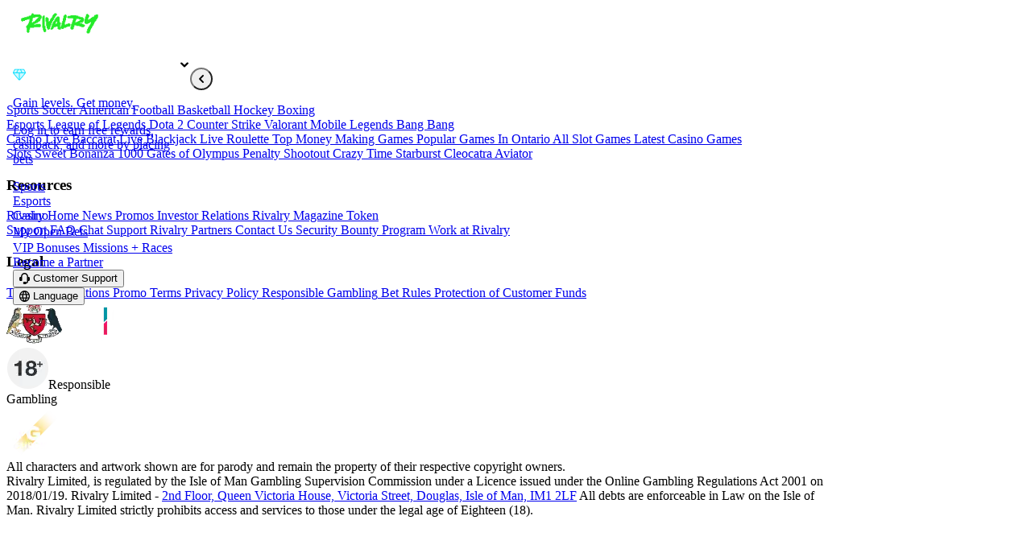

--- FILE ---
content_type: text/html;charset=utf-8
request_url: https://www.rivalry.com/match/baseball/nippon-professional-baseball/886804-hokkaido-nippon-ham-fighters-vs-hanshin-tigers
body_size: 29111
content:
<!DOCTYPE html><html  lang="en-US"><head><meta charset="utf-8"><meta name="viewport" content="width=device-width, initial-scale=1"><style id="nuxt-ui-colors">:root {
--color-primary-50: 231 255 230;
--color-primary-100: 203 254 201;
--color-primary-200: 155 252 154;
--color-primary-300: 95 247 97;
--color-primary-400: 37 235 42;
--color-primary-500: 16 210 24;
--color-primary-600: 8 168 17;
--color-primary-700: 11 128 20;
--color-primary-800: 9 98 11;
--color-primary-900: 18 85 25;
--color-primary-950: 4 47 10;
--color-primary-975: 27 26 30;
--color-primary-DEFAULT: 37 235 42;
--color-primary-green: 37 235 42;
--color-primary-orange: 255 103 0;
--color-primary-blue: 0 0 255;
--color-primary-purple: 130 0 255;
--color-primary-strong: 77 75 83;
--color-primary-black: 0 0 0;
--color-primary-DEFAULT: var(--color-primary-500);

--color-gray-0: 245 245 245;
--color-gray-25: 226 226 226;
--color-gray-50: 176 172 183;
--color-gray-75: 146 146 146;
--color-gray-100: 87 85 94;
--color-gray-200: 87 85 94;
--color-gray-300: 74 73 80;
--color-gray-400: 62 60 68;
--color-gray-500: 52 50 57;
--color-gray-600: 44 42 50;
--color-gray-610: 77 75 83;
--color-gray-700: 37 35 41;
--color-gray-800: 29 28 31;
--color-gray-850: 28 28 31;
--color-gray-900: 23 22 26;
--color-gray-950: 18 17 20;
--color-gray-975: 27 26 30;
--color-gray-1000: 10 10 10;
}

.dark {
  --color-primary-DEFAULT: var(--color-primary-400);
}
</style><link rel="preconnect" href="https://res.cloudinary.com"><link rel="preconnect" href="https://ui.invisiblesport.com" crossorigin="anonymous"><link fetchpriority="low" href="https://edge.rivalry.com/" rel="preconnect"><style>.vertical-nav-wrapper{display:none;flex:1 0 var(--vertical-nav-width)}.content-wrapper{flex:1 1 100%;width:calc(100% - var(--vertical-nav-width))}@media screen and (min-width:801px){.vertical-nav-wrapper{display:block;position:relative;transition:flex-basis .5s cubic-bezier(.4,0,.2,1);z-index:3}.vertical-nav{bottom:0;left:0;position:fixed;top:var(--nav-height);width:var(--vertical-nav-width)}.content-wrapper,.vertical-nav{transition:width .5s cubic-bezier(.4,0,.2,1)}}</style><style>.fade-enter-active[data-v-77a623c6],.fade-leave-active[data-v-77a623c6]{transition:opacity .5s ease}.fade-enter-from[data-v-77a623c6],.fade-leave-to[data-v-77a623c6]{opacity:0}.zoom-fade-enter-active[data-v-77a623c6],.zoom-fade-leave-active[data-v-77a623c6]{transition:opacity .5s ease,transform .5s ease}.zoom-fade-enter-from[data-v-77a623c6],.zoom-fade-leave-to[data-v-77a623c6]{opacity:0;transform:scale(.95)}</style><style>:root{--nav-height:60px;--bottom-nav-height:76px}.navigation{height:var(--nav-height);transition:top .1s ease;z-index:160}.navigation .account-group{display:inline-flex}.nav-item-logo{align-items:center;display:flex;max-height:60px!important;padding:0 1rem}@media(max-width:800px){.nav-item-logo{padding:0 .75rem}}</style><style>.vertical-nav-full[data-v-9c7a6d73]{transition:width .3s cubic-bezier(.4,0,.2,1)}.vertical-nav-full-content[data-v-9c7a6d73]{left:0;opacity:0;padding:24px 16px;position:absolute;right:0;top:0;transition:opacity .15s cubic-bezier(.4,0,.2,1),visibility .15s cubic-bezier(.4,0,.2,1);visibility:hidden}.vertical-nav-full-content.is-active[data-v-9c7a6d73]{opacity:1;transition:opacity .2s cubic-bezier(.4,0,.2,1) .5s,visibility 0s linear .5s;visibility:visible}@keyframes fadeSlideIn-9c7a6d73{0%{opacity:0;transform:translateY(6px)}to{opacity:1;transform:translateY(0)}}.vertical-nav-collapse-button[data-v-9c7a6d73]{border-radius:50%;height:28px;left:calc(var(--vertical-nav-width) - 14px);position:fixed;top:calc(var(--nav-height) + 24px);transition:left .5s cubic-bezier(.4,0,.2,1);width:28px;z-index:20}</style><style>.vertical-nav-collapse-button svg{height:16px!important;left:50%;position:absolute;top:50%;transform:translate(-50%,-50%) rotate(180deg);transition:transform .5s cubic-bezier(.4,0,.2,1);width:16px!important}.vertical-nav-collapse-button.is-collapsed svg{transform:translate(-50%,-50%)}</style><style>.seo-section{border-color:rgb(255 255 255/var(--tw-border-opacity,1));border-radius:6px;border-width:1px;--tw-border-opacity:.1}.seo-section .seo-content{color:#fffc;font-size:11px;height:auto;padding:10px}.seo-section{max-width:100%}.seo-section .rich-text :where(*):not(:where([class~=not-prose],[class~=not-prose] *)),.seo-section .rich-text :where(h2+*):not(:where([class~=not-prose],[class~=not-prose] *)) .rich-text :where(h3+*):not(:where([class~=not-prose],[class~=not-prose] *)),.seo-section .rich-text :where(p+*):not(:where([class~=not-prose],[class~=not-prose] *)),.seo-section .rich-text p{color:#fffc!important;font-size:11px!important}</style><style>.bottom-navigation[data-v-8a3ad6e7]{bottom:0;display:flex;flex-direction:column;justify-content:center;position:fixed;width:100%;--tw-bg-opacity:1;background-color:rgb(29 28 31/var(--tw-bg-opacity,1));box-shadow:0 -4px 10px #00000040;box-sizing:border-box;height:var(--bottom-nav-height);padding:.25rem 1rem .75rem;z-index:199}@media screen and (min-width:801px){.bottom-navigation[data-v-8a3ad6e7]{display:none}}.mobile-vertical-nav[data-v-8a3ad6e7]{--tw-bg-opacity:1;background-color:rgb(23 22 26/var(--tw-bg-opacity,1));bottom:var(--bottom-nav-height);left:0;overflow-y:scroll;padding-bottom:40px;position:fixed;right:0;top:var(--nav-height)}</style><style>.nuxt-icon svg{height:1em;margin-bottom:.125em;vertical-align:middle;width:1em}.nuxt-icon.nuxt-icon--fill,.nuxt-icon.nuxt-icon--fill *{fill:currentColor!important}.nuxt-icon.nuxt-icon--stroke,.nuxt-icon.nuxt-icon--stroke *{stroke:currentColor!important}</style><style>.v-enter-active[data-v-27c9bc29],.v-leave-active[data-v-27c9bc29]{transition:opacity .5s ease}.v-enter-from[data-v-27c9bc29],.v-leave-to[data-v-27c9bc29]{opacity:0}</style><style>.fade-enter-active[data-v-4c7447e9],.fade-leave-active[data-v-4c7447e9]{transition:opacity .3s}.fade-enter-from[data-v-4c7447e9],.fade-leave-to[data-v-4c7447e9]{opacity:0}</style><style>.rivalry-logo{display:inline-block;height:42px!important;margin-bottom:0;width:142px!important}.rivalry-logo svg{height:100%!important;width:100%!important}.rivalry-logo.nuxt-icon{height:auto;margin-bottom:0;max-width:100px;width:auto}.rivalry-logo.nuxt-icon.minimal-im{height:30px;max-width:30px}.rivalry-logo.nuxt-icon.minimal-on{height:30px!important;width:60px!important}.rivalry-logo.nuxt-icon svg{line-height:0;width:100%!important}</style><style>.nuxt-icon svg[data-v-9af27093]{margin-bottom:0!important}</style><style>.toggle-nav-item{align-items:center;border-radius:0 8px 0 0;display:flex;height:40px;justify-content:center;position:absolute;right:0;top:0;width:40px}.toggle-nav-item:hover{background-color:#57555e33;cursor:pointer}.toggle-nav-item .nuxt-icon{width:18px!important}</style><style>.nuxt-icon svg[data-v-916fbe81]{margin-bottom:0}</style><style>[data-v-686d5208] .nuxt-icon{flex-shrink:0}</style><link rel="stylesheet" href="/_nuxt3/entry.ymNBuuTr.css" crossorigin><link rel="stylesheet" href="/_nuxt3/RivalryTicker.iLHk2OFp.css" crossorigin><link rel="stylesheet" href="/_nuxt3/default.nqs2nl2d.css" crossorigin><link rel="stylesheet" href="/_nuxt3/WalletSelector.X8XqyCAT.css" crossorigin><link rel="stylesheet" href="/_nuxt3/useCasinoLastPlayedGame.CxdY5w3o.css" crossorigin><link rel="stylesheet" href="/_nuxt3/ContentBody.DEPXxViu.css" crossorigin><link rel="stylesheet" href="/_nuxt3/Progress._aSY5ifO.css" crossorigin><link rel="stylesheet" href="/_nuxt3/NewsPostList.CYStfNLB.css" crossorigin><link href="https://www.googletagmanager.com/gtm.js?id=GTM-MQ7GVD8" rel="preload" crossorigin="anonymous" referrerpolicy="no-referrer" fetchpriority="low" as="script"><link rel="preload" href="https://ui.invisiblesport.com/bt-renderer.min.js" as="script" crossorigin="anonymous"><link rel="modulepreload" as="script" crossorigin href="/_nuxt3/B4HTaj44.js"><link rel="modulepreload" as="script" crossorigin href="/_nuxt3/B6IDL-IO.js"><link rel="modulepreload" as="script" crossorigin href="/_nuxt3/BVaRIfx3.js"><link rel="modulepreload" as="script" crossorigin href="/_nuxt3/BuPFpVwL.js"><link rel="modulepreload" as="script" crossorigin href="/_nuxt3/BubVwd-k.js"><link rel="modulepreload" as="script" crossorigin href="/_nuxt3/Bxu_-4qS.js"><link rel="modulepreload" as="script" crossorigin href="/_nuxt3/C14DTkvj.js"><link rel="modulepreload" as="script" crossorigin href="/_nuxt3/BkdhX_Xm.js"><link rel="modulepreload" as="script" crossorigin href="/_nuxt3/Im2UvuXP.js"><link rel="modulepreload" as="script" crossorigin href="/_nuxt3/Bbn_1HUG.js"><link rel="modulepreload" as="script" crossorigin href="/_nuxt3/Bgqpd9Wh.js"><link rel="modulepreload" as="script" crossorigin href="/_nuxt3/DITCYKFq.js"><link rel="modulepreload" as="script" crossorigin href="/_nuxt3/-EAltan3.js"><link rel="modulepreload" as="script" crossorigin href="/_nuxt3/Dldgmyn2.js"><link rel="modulepreload" as="script" crossorigin href="/_nuxt3/DpmAhRju.js"><link rel="modulepreload" as="script" crossorigin href="/_nuxt3/D0vhN3Yf.js"><link rel="modulepreload" as="script" crossorigin href="/_nuxt3/CKNOHFZt.js"><link rel="modulepreload" as="script" crossorigin href="/_nuxt3/Bz9gU3Bs.js"><link rel="modulepreload" as="script" crossorigin href="/_nuxt3/B_9NvCmM.js"><link rel="modulepreload" as="script" crossorigin href="/_nuxt3/BGLFgYta.js"><link rel="modulepreload" as="script" crossorigin href="/_nuxt3/Bb2naWo3.js"><link rel="modulepreload" as="script" crossorigin href="/_nuxt3/DOkoGUx0.js"><link rel="modulepreload" as="script" crossorigin href="/_nuxt3/CkThNvOb.js"><link rel="modulepreload" as="script" crossorigin href="/_nuxt3/D5QBZ9Qs.js"><link rel="modulepreload" as="script" crossorigin href="/_nuxt3/CA9dLuGE.js"><link rel="modulepreload" as="script" crossorigin href="/_nuxt3/CxoZn-F0.js"><link rel="modulepreload" as="script" crossorigin href="/_nuxt3/9l7HDnEQ.js"><link rel="modulepreload" as="script" crossorigin href="/_nuxt3/pTv62jry.js"><link rel="modulepreload" as="script" crossorigin href="/_nuxt3/CZI_vFUg.js"><link rel="modulepreload" as="script" crossorigin href="/_nuxt3/Cq7CJi6l.js"><link rel="modulepreload" as="script" crossorigin href="/_nuxt3/Cs5_lYrq.js"><link rel="modulepreload" as="script" crossorigin href="/_nuxt3/CnuPbaMU.js"><link rel="modulepreload" as="script" crossorigin href="/_nuxt3/DHxtmr9v.js"><link rel="modulepreload" as="script" crossorigin href="/_nuxt3/CElR84Zi.js"><link rel="modulepreload" as="script" crossorigin href="/_nuxt3/XFhj83Ml.js"><link rel="modulepreload" as="script" crossorigin href="/_nuxt3/BgE2KWju.js"><link rel="modulepreload" as="script" crossorigin href="/_nuxt3/CpVJad1i.js"><link rel="modulepreload" as="script" crossorigin href="/_nuxt3/CTOMH1Wp.js"><link rel="modulepreload" as="script" crossorigin href="/_nuxt3/DGoaaCa_.js"><link rel="modulepreload" as="script" crossorigin href="/_nuxt3/5NelTYDj.js"><link rel="modulepreload" as="script" crossorigin href="/_nuxt3/ClaAqYuZ.js"><link rel="modulepreload" as="script" crossorigin href="/_nuxt3/Cpa4IcI3.js"><link rel="modulepreload" as="script" crossorigin href="/_nuxt3/idXV54Eu.js"><link rel="modulepreload" as="script" crossorigin href="/_nuxt3/BJ6e08DC.js"><link rel="modulepreload" as="script" crossorigin href="/_nuxt3/B1-wOEor.js"><link rel="modulepreload" as="script" crossorigin href="/_nuxt3/BKVmc8cx.js"><link rel="modulepreload" as="script" crossorigin href="/_nuxt3/Bmno_oMc.js"><link rel="modulepreload" as="script" crossorigin href="/_nuxt3/DEF20coz.js"><link rel="modulepreload" as="script" crossorigin href="/_nuxt3/DYCdGAGl.js"><link rel="modulepreload" as="script" crossorigin href="/_nuxt3/CO_KFXS1.js"><link rel="modulepreload" as="script" crossorigin href="/_nuxt3/dqGLLzGL.js"><link rel="modulepreload" as="script" crossorigin href="/_nuxt3/BjhhNayA.js"><link rel="modulepreload" as="script" crossorigin href="/_nuxt3/DCZJwlt8.js"><link rel="modulepreload" as="script" crossorigin href="/_nuxt3/CG-1GqjT.js"><link rel="modulepreload" as="script" crossorigin href="/_nuxt3/CrYcHn70.js"><link rel="preload" as="fetch" fetchpriority="low" crossorigin="anonymous" href="/_nuxt3/builds/meta/00d050c6-46be-4aa0-a320-5b968772bc09.json"><link rel="dns-prefetch" href="https://libs.s.rivalrycdn.com"><link rel="dns-prefetch" href="https://libs.smartico.ai"><link rel="dns-prefetch" href="https://us.i.posthog.com"><link rel="dns-prefetch" href="https://www.googletagmanager.com"><link rel="prefetch" as="script" crossorigin href="/_nuxt3/CMYYZJUH.js"><link rel="prefetch" as="script" crossorigin href="/_nuxt3/Pgn42A32.js"><link rel="prefetch" as="script" crossorigin href="/_nuxt3/CjBfb-4P.js"><link rel="prefetch" as="script" crossorigin href="/_nuxt3/vC3yrm-K.js"><link rel="prefetch" as="script" crossorigin href="/_nuxt3/B-fUbLUO.js"><link rel="prefetch" as="script" crossorigin href="/_nuxt3/DBd6ARHP.js"><link rel="prefetch" as="script" crossorigin href="/_nuxt3/Y2YRAgel.js"><link rel="prefetch" as="script" crossorigin href="/_nuxt3/D1y2Fb8C.js"><link rel="prefetch" as="script" crossorigin href="/_nuxt3/DXIZJYCG.js"><link rel="prefetch" as="script" crossorigin href="/_nuxt3/Dx3JCauu.js"><link rel="prefetch" as="script" crossorigin href="/_nuxt3/oBfIYXRJ.js"><link rel="prefetch" as="script" crossorigin href="/_nuxt3/C4huaJyB.js"><link rel="prefetch" as="script" crossorigin href="/_nuxt3/CD9x2j8o.js"><link rel="prefetch" as="script" crossorigin href="/_nuxt3/C4LxA8q9.js"><link rel="prefetch" as="script" crossorigin href="/_nuxt3/B30lvyP0.js"><link rel="prefetch" as="script" crossorigin href="/_nuxt3/BeH3noSs.js"><link rel="prefetch" as="script" crossorigin href="/_nuxt3/Ub4qhGOE.js"><link rel="prefetch" as="script" crossorigin href="/_nuxt3/DJz7S6Px.js"><link rel="prefetch" as="script" crossorigin href="/_nuxt3/BsiqQvXi.js"><link rel="prefetch" as="script" crossorigin href="/_nuxt3/Esgkt--c.js"><link rel="prefetch" as="script" crossorigin href="/_nuxt3/BhC7UiKL.js"><link rel="prefetch" as="script" crossorigin href="/_nuxt3/BLB-UVe1.js"><link rel="prefetch" as="script" crossorigin href="/_nuxt3/DRaMolKF.js"><link rel="prefetch" as="script" crossorigin href="/_nuxt3/gjdkyn6n.js"><link rel="prefetch" as="script" crossorigin href="/_nuxt3/DMQrERCK.js"><link rel="prefetch" as="script" crossorigin href="/_nuxt3/DxZ8JjPq.js"><link rel="prefetch" as="script" crossorigin href="/_nuxt3/CBC2OQVS.js"><link rel="prefetch" as="script" crossorigin href="/_nuxt3/nSquPAe2.js"><link rel="prefetch" as="script" crossorigin href="/_nuxt3/D3PBpiIq.js"><link rel="prefetch" as="script" crossorigin href="/_nuxt3/Ds5LbNHu.js"><link rel="prefetch" as="script" crossorigin href="/_nuxt3/DxoRysa4.js"><link rel="prefetch" as="script" crossorigin href="/_nuxt3/BNtftJDC.js"><link rel="prefetch" as="script" crossorigin href="/_nuxt3/DIKjPFTS.js"><link rel="prefetch" as="script" crossorigin href="/_nuxt3/DP_Ydjwc.js"><link rel="prefetch" as="script" crossorigin href="/_nuxt3/DFTw4990.js"><link rel="prefetch" as="script" crossorigin href="/_nuxt3/CJOaom7e.js"><link rel="prefetch" as="script" crossorigin href="/_nuxt3/DV172lNA.js"><link rel="prefetch" as="script" crossorigin href="/_nuxt3/5zIaIsLX.js"><link rel="prefetch" as="script" crossorigin href="/_nuxt3/DdONeUFa.js"><link rel="prefetch" as="script" crossorigin href="/_nuxt3/v1GPglG7.js"><link rel="prefetch" as="script" crossorigin href="/_nuxt3/33O8AR38.js"><link rel="prefetch" as="script" crossorigin href="/_nuxt3/CtW9wrKR.js"><link rel="prefetch" as="script" crossorigin href="/_nuxt3/Bv9Udzzv.js"><link rel="prefetch" as="script" crossorigin href="/_nuxt3/DIDnxQa3.js"><link rel="prefetch" as="script" crossorigin href="/_nuxt3/CKOh1r1H.js"><link rel="prefetch" as="script" crossorigin href="/_nuxt3/B0e13VVD.js"><link rel="prefetch" as="script" crossorigin href="/_nuxt3/BHyH6ov8.js"><link rel="prefetch" as="script" crossorigin href="/_nuxt3/zgS1KBaI.js"><link rel="prefetch" as="script" crossorigin href="/_nuxt3/C-rEL3q6.js"><link rel="prefetch" as="script" crossorigin href="/_nuxt3/C7cV3eVt.js"><link rel="prefetch" as="script" crossorigin href="/_nuxt3/DfU0vYcI.js"><link rel="prefetch" as="script" crossorigin href="/_nuxt3/BYLr7V0K.js"><link rel="prefetch" as="script" crossorigin href="/_nuxt3/CAOWBbad.js"><link rel="prefetch" as="script" crossorigin href="/_nuxt3/BFai6GQ5.js"><link rel="prefetch" as="script" crossorigin href="/_nuxt3/D6UQ3Z3_.js"><link rel="prefetch" as="script" crossorigin href="/_nuxt3/DLBHx9Y_.js"><link rel="prefetch" as="script" crossorigin href="/_nuxt3/nYTHURdp.js"><link rel="prefetch" as="script" crossorigin href="/_nuxt3/CeHBFuHJ.js"><link rel="prefetch" as="script" crossorigin href="/_nuxt3/X4UCjcFP.js"><link rel="prefetch" as="script" crossorigin href="/_nuxt3/DFC5zNfT.js"><link rel="prefetch" as="script" crossorigin href="/_nuxt3/BNm01-4Q.js"><link rel="prefetch" as="script" crossorigin href="/_nuxt3/DIRI771k.js"><link rel="prefetch" as="script" crossorigin href="/_nuxt3/8yAb8ma-.js"><link rel="prefetch" as="script" crossorigin href="/_nuxt3/CaongGBW.js"><link rel="prefetch" as="script" crossorigin href="/_nuxt3/9guOiaWI.js"><link rel="prefetch" as="script" crossorigin href="/_nuxt3/6S2Y4-qX.js"><link rel="prefetch" as="script" crossorigin href="/_nuxt3/CrweWm1J.js"><link rel="prefetch" as="script" crossorigin href="/_nuxt3/gOFL3hCF.js"><link rel="prefetch" as="script" crossorigin href="/_nuxt3/Ypspra6T.js"><link rel="prefetch" as="script" crossorigin href="/_nuxt3/CfeZOB8n.js"><link rel="prefetch" as="script" crossorigin href="/_nuxt3/DUgVK8jy.js"><link rel="prefetch" as="script" crossorigin href="/_nuxt3/CznfveSW.js"><link rel="prefetch" as="script" crossorigin href="/_nuxt3/DnWWdH0x.js"><link rel="prefetch" as="script" crossorigin href="/_nuxt3/DDOIsgks.js"><link rel="prefetch" as="script" crossorigin href="/_nuxt3/DxL7m4t7.js"><link rel="prefetch" as="script" crossorigin href="/_nuxt3/D_xPSsHB.js"><link rel="prefetch" as="script" crossorigin href="/_nuxt3/CA6AAFfk.js"><link rel="prefetch" as="script" crossorigin href="/_nuxt3/B4-iLh6G.js"><link rel="prefetch" as="script" crossorigin href="/_nuxt3/rDVmrfOI.js"><link rel="prefetch" as="script" crossorigin href="/_nuxt3/DYZuNlPo.js"><link rel="prefetch" as="script" crossorigin href="/_nuxt3/B2M7Hx0k.js"><link rel="prefetch" as="script" crossorigin href="/_nuxt3/DDFRK5AA.js"><link rel="prefetch" as="script" crossorigin href="/_nuxt3/CsYORVB5.js"><link rel="prefetch" as="script" crossorigin href="/_nuxt3/GMYH5Kmz.js"><link rel="prefetch" as="script" crossorigin href="/_nuxt3/C3Gdfjje.js"><link rel="prefetch" as="script" crossorigin href="/_nuxt3/CnArw14-.js"><link rel="prefetch" as="script" crossorigin href="/_nuxt3/BVKis46P.js"><link rel="prefetch" as="script" crossorigin href="/_nuxt3/CFGaC0Se.js"><link rel="prefetch" as="script" crossorigin href="/_nuxt3/HgNM8OWD.js"><link rel="prefetch" as="script" crossorigin href="/_nuxt3/DatTXGxP.js"><link rel="prefetch" as="script" crossorigin href="/_nuxt3/DryfxAWo.js"><link rel="prefetch" as="script" crossorigin href="/_nuxt3/CgssMPYQ.js"><link rel="prefetch" as="script" crossorigin href="/_nuxt3/CawcRhV9.js"><link rel="prefetch" as="script" crossorigin href="/_nuxt3/DIHiSRRi.js"><link rel="prefetch" as="script" crossorigin href="/_nuxt3/DyM2qEma.js"><link rel="prefetch" as="script" crossorigin href="/_nuxt3/Bx6k9YWn.js"><link rel="prefetch" as="script" crossorigin href="/_nuxt3/esdIPSwq.js"><link rel="prefetch" as="script" crossorigin href="/_nuxt3/BEmJf6zO.js"><link rel="prefetch" as="script" crossorigin href="/_nuxt3/gMsuNPEO.js"><link rel="prefetch" as="script" crossorigin href="/_nuxt3/BGFzIgkM.js"><link rel="prefetch" as="script" crossorigin href="/_nuxt3/CpsASR8F.js"><link rel="prefetch" as="script" crossorigin href="/_nuxt3/CPknHcLl.js"><link rel="prefetch" as="script" crossorigin href="/_nuxt3/BLJeecKM.js"><link rel="prefetch" as="script" crossorigin href="/_nuxt3/rHMultKz.js"><link rel="prefetch" as="script" crossorigin href="/_nuxt3/ZytOh-Hs.js"><link rel="prefetch" as="script" crossorigin href="/_nuxt3/Bw5L31oG.js"><link rel="prefetch" as="script" crossorigin href="/_nuxt3/CFVBRnGt.js"><link rel="prefetch" as="script" crossorigin href="/_nuxt3/CKo_HspQ.js"><link rel="prefetch" as="script" crossorigin href="/_nuxt3/CKKxQCzh.js"><link rel="prefetch" as="script" crossorigin href="/_nuxt3/98PJhh6U.js"><link rel="prefetch" as="script" crossorigin href="/_nuxt3/BD50rD2F.js"><link rel="prefetch" as="script" crossorigin href="/_nuxt3/Bi9c8AXr.js"><link rel="prefetch" as="script" crossorigin href="/_nuxt3/CSnZRD5t.js"><link rel="prefetch" as="script" crossorigin href="/_nuxt3/C3Mir1rc.js"><link rel="prefetch" as="script" crossorigin href="/_nuxt3/C9HEB1tx.js"><link rel="prefetch" as="script" crossorigin href="/_nuxt3/DiMhNjW6.js"><link rel="prefetch" as="script" crossorigin href="/_nuxt3/CVlIwY2V.js"><link rel="prefetch" as="script" crossorigin href="/_nuxt3/I-O-cSVs.js"><link rel="prefetch" as="script" crossorigin href="/_nuxt3/D9dXgWMb.js"><link rel="prefetch" as="script" crossorigin href="/_nuxt3/C8aKkEpr.js"><link rel="prefetch" as="script" crossorigin href="/_nuxt3/C1cfNOxK.js"><link rel="prefetch" as="script" crossorigin href="/_nuxt3/CFCk0BFi.js"><link rel="prefetch" as="script" crossorigin href="/_nuxt3/CabSueXu.js"><link rel="prefetch" as="script" crossorigin href="/_nuxt3/Bq5L8GOU.js"><link rel="prefetch" as="script" crossorigin href="/_nuxt3/C5h6dyOm.js"><link rel="prefetch" as="script" crossorigin href="/_nuxt3/BnxQt_Vj.js"><link rel="prefetch" as="script" crossorigin href="/_nuxt3/BwyVl_Ks.js"><link rel="prefetch" as="script" crossorigin href="/_nuxt3/_HSbYCcu.js"><link rel="prefetch" as="script" crossorigin href="/_nuxt3/CW7Otp9L.js"><link rel="prefetch" as="script" crossorigin href="/_nuxt3/6EAUP7j7.js"><link rel="prefetch" as="script" crossorigin href="/_nuxt3/Bsdmif_X.js"><link rel="prefetch" as="script" crossorigin href="/_nuxt3/C21enuN6.js"><link rel="prefetch" as="script" crossorigin href="/_nuxt3/DWM_Ud64.js"><link rel="prefetch" as="script" crossorigin href="/_nuxt3/gHQdSSiJ.js"><link rel="prefetch" as="script" crossorigin href="/_nuxt3/CvjmuMhQ.js"><link rel="prefetch" as="script" crossorigin href="/_nuxt3/Dyyi-44H.js"><link rel="prefetch" as="script" crossorigin href="/_nuxt3/D7SC3eno.js"><link rel="prefetch" as="script" crossorigin href="/_nuxt3/B2L2Oigv.js"><link rel="prefetch" as="script" crossorigin href="/_nuxt3/BjkL996E.js"><link rel="prefetch" as="script" crossorigin href="/_nuxt3/DbWOew73.js"><link rel="prefetch" as="script" crossorigin href="/_nuxt3/BlpG-LFz.js"><link rel="prefetch" as="script" crossorigin href="/_nuxt3/C3mDU2zc.js"><link rel="prefetch" as="script" crossorigin href="/_nuxt3/Dl_zwsMS.js"><link rel="prefetch" as="script" crossorigin href="/_nuxt3/U8HeSyiz.js"><link rel="prefetch" as="script" crossorigin href="/_nuxt3/DJl1juSl.js"><link rel="prefetch" as="script" crossorigin href="/_nuxt3/CS4yZVQo.js"><link rel="prefetch" as="script" crossorigin href="/_nuxt3/BStpO1Ft.js"><link rel="prefetch" as="script" crossorigin href="/_nuxt3/CDwDR7p9.js"><link rel="prefetch" as="script" crossorigin href="/_nuxt3/BEBACKV0.js"><link rel="prefetch" as="script" crossorigin href="/_nuxt3/DFBWUB2H.js"><link rel="prefetch" as="script" crossorigin href="/_nuxt3/DeSyBGFF.js"><link rel="prefetch" as="script" crossorigin href="/_nuxt3/BaQAr7XT.js"><link rel="prefetch" as="script" crossorigin href="/_nuxt3/BXDFi27b.js"><link rel="prefetch" as="script" crossorigin href="/_nuxt3/BO2yIB95.js"><link rel="prefetch" as="script" crossorigin href="/_nuxt3/Dhx19pxn.js"><link rel="prefetch" as="script" crossorigin href="/_nuxt3/DNvL_BiH.js"><link rel="prefetch" as="script" crossorigin href="/_nuxt3/DmzPtlUg.js"><link rel="prefetch" as="script" crossorigin href="/_nuxt3/ByVzCE6U.js"><link rel="prefetch" as="script" crossorigin href="/_nuxt3/BXbx0CQo.js"><link rel="prefetch" as="script" crossorigin href="/_nuxt3/DXubjGaN.js"><link rel="prefetch" as="script" crossorigin href="/_nuxt3/C41Yh3EI.js"><link rel="prefetch" as="script" crossorigin href="/_nuxt3/VSMweCsr.js"><link rel="prefetch" as="script" crossorigin href="/_nuxt3/DipZSc4G.js"><link rel="prefetch" as="script" crossorigin href="/_nuxt3/Den6ud4y.js"><link rel="prefetch" as="script" crossorigin href="/_nuxt3/B2rXQ1DL.js"><link rel="prefetch" as="script" crossorigin href="/_nuxt3/Cvx3qJVD.js"><link rel="prefetch" as="script" crossorigin href="/_nuxt3/CBcjZ3iE.js"><link rel="prefetch" as="script" crossorigin href="/_nuxt3/CF5yokMh.js"><link rel="prefetch" as="script" crossorigin href="/_nuxt3/CVVBPlCz.js"><link rel="prefetch" as="script" crossorigin href="/_nuxt3/BQSSwp8a.js"><link rel="prefetch" as="script" crossorigin href="/_nuxt3/CshF0dIS.js"><link rel="prefetch" as="script" crossorigin href="/_nuxt3/BNAEVPlS.js"><link rel="prefetch" as="script" crossorigin href="/_nuxt3/BhfLgGrm.js"><link rel="prefetch" as="script" crossorigin href="/_nuxt3/BehuuyFz.js"><link rel="prefetch" as="script" crossorigin href="/_nuxt3/CkBmBmaZ.js"><link rel="prefetch" as="script" crossorigin href="/_nuxt3/1pssDIAq.js"><link rel="prefetch" as="script" crossorigin href="/_nuxt3/C06DKluB.js"><link rel="prefetch" as="script" crossorigin href="/_nuxt3/BMfOZp38.js"><link rel="prefetch" as="script" crossorigin href="/_nuxt3/Dt42K8WO.js"><link rel="prefetch" as="script" crossorigin href="/_nuxt3/Dvk79bQG.js"><link rel="prefetch" as="script" crossorigin href="/_nuxt3/BvcyEBNT.js"><link rel="prefetch" as="script" crossorigin href="/_nuxt3/3plPJ-gq.js"><link rel="prefetch" as="script" crossorigin href="/_nuxt3/3kk3Lv3o.js"><link rel="prefetch" as="script" crossorigin href="/_nuxt3/BCX7oxi9.js"><link rel="prefetch" as="script" crossorigin href="/_nuxt3/BReQbwtw.js"><link rel="prefetch" as="script" crossorigin href="/_nuxt3/BrhMdYcb.js"><link rel="prefetch" as="script" crossorigin href="/_nuxt3/CBi9U71t.js"><link rel="prefetch" as="script" crossorigin href="/_nuxt3/Cq-d647q.js"><link rel="prefetch" as="script" crossorigin href="/_nuxt3/D6s5GDpo.js"><link rel="prefetch" as="script" crossorigin href="/_nuxt3/CUPnymKc.js"><link rel="prefetch" as="script" crossorigin href="/_nuxt3/CknjAxq_.js"><link rel="prefetch" as="script" crossorigin href="/_nuxt3/1_HcVV8M.js"><link rel="prefetch" as="script" crossorigin href="/_nuxt3/C8m2SHLV.js"><link rel="prefetch" as="script" crossorigin href="/_nuxt3/CdKdlMIi.js"><link rel="prefetch" as="script" crossorigin href="/_nuxt3/Dot1LF0S.js"><link rel="prefetch" as="script" crossorigin href="/_nuxt3/C4dXxS8W.js"><link rel="prefetch" as="script" crossorigin href="/_nuxt3/DMHuWtkB.js"><link rel="prefetch" as="script" crossorigin href="/_nuxt3/Dwp35SVu.js"><link rel="prefetch" as="script" crossorigin href="/_nuxt3/BK9e1nqY.js"><link rel="prefetch" as="script" crossorigin href="/_nuxt3/B8cE_ahj.js"><link rel="prefetch" as="script" crossorigin href="/_nuxt3/a0_VvGEm.js"><link rel="prefetch" as="script" crossorigin href="/_nuxt3/CfZqMS92.js"><link rel="prefetch" as="script" crossorigin href="/_nuxt3/CC3MNREu.js"><link rel="prefetch" as="script" crossorigin href="/_nuxt3/BI78Q9GS.js"><link rel="prefetch" as="script" crossorigin href="/_nuxt3/DQ1JN2My.js"><link rel="prefetch" as="script" crossorigin href="/_nuxt3/B4VnlZkf.js"><link rel="prefetch" as="script" crossorigin href="/_nuxt3/BMrY2EEj.js"><link rel="prefetch" as="script" crossorigin href="/_nuxt3/BZmOfJee.js"><link rel="prefetch" as="script" crossorigin href="/_nuxt3/ChbM1eh_.js"><link rel="prefetch" as="script" crossorigin href="/_nuxt3/DlzFfTRc.js"><link rel="prefetch" as="script" crossorigin href="/_nuxt3/DmTzatlt.js"><link rel="prefetch" as="script" crossorigin href="/_nuxt3/CUhib9nx.js"><link rel="prefetch" as="script" crossorigin href="/_nuxt3/W5n3fKrU.js"><link rel="prefetch" as="script" crossorigin href="/_nuxt3/BcYjKmR2.js"><link rel="prefetch" as="script" crossorigin href="/_nuxt3/CHNjUvA5.js"><link rel="prefetch" as="script" crossorigin href="/_nuxt3/D1VVDhB8.js"><link rel="prefetch" as="script" crossorigin href="/_nuxt3/Bm4TYgdn.js"><link rel="prefetch" as="script" crossorigin href="/_nuxt3/CGtAUgZE.js"><link rel="prefetch" as="script" crossorigin href="/_nuxt3/_O9NHaW8.js"><link rel="prefetch" as="script" crossorigin href="/_nuxt3/DpX4Ei-6.js"><link rel="prefetch" as="script" crossorigin href="/_nuxt3/C7uS-lUt.js"><link rel="prefetch" as="script" crossorigin href="/_nuxt3/DjdJIFqw.js"><link rel="prefetch" as="script" crossorigin href="/_nuxt3/cj7f76V1.js"><link rel="prefetch" as="script" crossorigin href="/_nuxt3/SB-1F7pY.js"><link rel="prefetch" as="script" crossorigin href="/_nuxt3/DbgtSrkI.js"><link rel="prefetch" as="script" crossorigin href="/_nuxt3/CkIRW4BV.js"><link rel="prefetch" as="script" crossorigin href="/_nuxt3/DFHjQ5Mv.js"><link rel="prefetch" as="script" crossorigin href="/_nuxt3/uWpbYl_1.js"><link rel="prefetch" as="script" crossorigin href="/_nuxt3/DWb9K1oI.js"><link rel="prefetch" as="script" crossorigin href="/_nuxt3/BUhRbANx.js"><link rel="prefetch" as="script" crossorigin href="/_nuxt3/BNQsWTtR.js"><link rel="prefetch" as="script" crossorigin href="/_nuxt3/yUC7eMlB.js"><link rel="prefetch" as="script" crossorigin href="/_nuxt3/CgXkyPsw.js"><link rel="prefetch" as="script" crossorigin href="/_nuxt3/CX5MiNRR.js"><link rel="prefetch" as="script" crossorigin href="/_nuxt3/CPNSs4Qd.js"><link rel="prefetch" as="script" crossorigin href="/_nuxt3/D0zp9w7s.js"><link rel="prefetch" as="script" crossorigin href="/_nuxt3/0wDBPxrx.js"><link rel="prefetch" as="script" crossorigin href="/_nuxt3/Dy5xuono.js"><link rel="prefetch" as="script" crossorigin href="/_nuxt3/BSuD5aD5.js"><link rel="prefetch" as="script" crossorigin href="/_nuxt3/B0kMAvOJ.js"><link rel="prefetch" as="script" crossorigin href="/_nuxt3/DRATLFrC.js"><link rel="prefetch" as="script" crossorigin href="/_nuxt3/4vCtaWL4.js"><link rel="prefetch" as="script" crossorigin href="/_nuxt3/DFG0FaiO.js"><link rel="prefetch" as="script" crossorigin href="/_nuxt3/C_EG48zt.js"><link rel="prefetch" as="script" crossorigin href="/_nuxt3/DDAJymQi.js"><link rel="prefetch" as="script" crossorigin href="/_nuxt3/Btk87xOr.js"><link rel="prefetch" as="script" crossorigin href="/_nuxt3/CcOZaR55.js"><link rel="prefetch" as="script" crossorigin href="/_nuxt3/BnZ79-pk.js"><link rel="prefetch" as="script" crossorigin href="/_nuxt3/DSSLjlJ6.js"><link rel="prefetch" as="script" crossorigin href="/_nuxt3/9hpuXQ7G.js"><link rel="prefetch" as="script" crossorigin href="/_nuxt3/CEJo-Ydx.js"><link rel="prefetch" as="script" crossorigin href="/_nuxt3/D1RP5B8d.js"><link rel="prefetch" as="script" crossorigin href="/_nuxt3/BI8QQXXa.js"><link rel="prefetch" as="script" crossorigin href="/_nuxt3/VKx5tPdq.js"><link rel="prefetch" as="script" crossorigin href="/_nuxt3/5SxpBQaM.js"><link rel="prefetch" as="script" crossorigin href="/_nuxt3/CDFGZb7k.js"><link rel="prefetch" as="script" crossorigin href="/_nuxt3/C67OV1QE.js"><link rel="prefetch" as="script" crossorigin href="/_nuxt3/BRldMnGU.js"><link rel="prefetch" as="script" crossorigin href="/_nuxt3/BhY66wAj.js"><link rel="prefetch" as="script" crossorigin href="/_nuxt3/BEXDdDKU.js"><link rel="prefetch" as="script" crossorigin href="/_nuxt3/CTNIFsN-.js"><link rel="prefetch" as="script" crossorigin href="/_nuxt3/qhJX8YCy.js"><link rel="prefetch" as="script" crossorigin href="/_nuxt3/CgGNxynt.js"><link rel="prefetch" as="script" crossorigin href="/_nuxt3/DSmRFGBm.js"><link rel="prefetch" as="script" crossorigin href="/_nuxt3/Cn9RBGS-.js"><link rel="prefetch" as="script" crossorigin href="/_nuxt3/Ck_5VEdL.js"><link rel="prefetch" as="script" crossorigin href="/_nuxt3/BacuRoTp.js"><link rel="prefetch" as="script" crossorigin href="/_nuxt3/DGr0GNqK.js"><link rel="prefetch" as="script" crossorigin href="/_nuxt3/Bq13poWW.js"><link rel="prefetch" as="script" crossorigin href="/_nuxt3/BmPh5jmo.js"><link rel="prefetch" as="script" crossorigin href="/_nuxt3/D7dHo2dV.js"><link rel="prefetch" as="script" crossorigin href="/_nuxt3/CqqMYUpF.js"><link rel="prefetch" as="script" crossorigin href="/_nuxt3/Cn56dhGq.js"><link rel="prefetch" as="script" crossorigin href="/_nuxt3/De4fcMhi.js"><link rel="prefetch" as="script" crossorigin href="/_nuxt3/CHpz2LAG.js"><link rel="prefetch" as="script" crossorigin href="/_nuxt3/D8O2wANJ.js"><link rel="prefetch" as="script" crossorigin href="/_nuxt3/C3xzuxy1.js"><link rel="prefetch" as="script" crossorigin href="/_nuxt3/7pZuli4d.js"><link rel="prefetch" as="script" crossorigin href="/_nuxt3/CZ658Ya-.js"><link rel="prefetch" as="script" crossorigin href="/_nuxt3/GgjnjgEr.js"><link rel="prefetch" as="script" crossorigin href="/_nuxt3/DS1mjfO7.js"><link rel="prefetch" as="script" crossorigin href="/_nuxt3/BQ3j3y8q.js"><link rel="prefetch" as="script" crossorigin href="/_nuxt3/C1UR2rb9.js"><link rel="prefetch" as="script" crossorigin href="/_nuxt3/CwbWoR6r.js"><link rel="prefetch" as="script" crossorigin href="/_nuxt3/BnuLAf1I.js"><link rel="prefetch" as="script" crossorigin href="/_nuxt3/CteYJFt3.js"><link rel="prefetch" as="script" crossorigin href="/_nuxt3/DNyoOGLB.js"><link rel="prefetch" as="script" crossorigin href="/_nuxt3/DN03HCI-.js"><link rel="prefetch" as="script" crossorigin href="/_nuxt3/WXtQnaLw.js"><link rel="prefetch" as="script" crossorigin href="/_nuxt3/B48JFR5G.js"><link rel="prefetch" as="script" crossorigin href="/_nuxt3/BcuczABa.js"><link rel="prefetch" as="script" crossorigin href="/_nuxt3/Dx-optdN.js"><link rel="prefetch" as="script" crossorigin href="/_nuxt3/CsRTVsvR.js"><link rel="prefetch" as="script" crossorigin href="/_nuxt3/Cu_mM_eW.js"><link rel="prefetch" as="script" crossorigin href="/_nuxt3/CHWxBJf0.js"><link rel="prefetch" as="script" crossorigin href="/_nuxt3/DV9kBFy9.js"><link rel="prefetch" as="script" crossorigin href="/_nuxt3/CCvssyvC.js"><link rel="prefetch" as="script" crossorigin href="/_nuxt3/nvY8aPa9.js"><link rel="prefetch" as="script" crossorigin href="/_nuxt3/B8K2b2nA.js"><link rel="prefetch" as="script" crossorigin href="/_nuxt3/BLTU8_vE.js"><link rel="prefetch" as="script" crossorigin href="/_nuxt3/Bki9bl5B.js"><link rel="prefetch" as="script" crossorigin href="/_nuxt3/C5SqAkLn.js"><link rel="prefetch" as="script" crossorigin href="/_nuxt3/BRqjUYUb.js"><link rel="prefetch" as="script" crossorigin href="/_nuxt3/B5KBYTMd.js"><link rel="prefetch" as="script" crossorigin href="/_nuxt3/Cy7zi46z.js"><link rel="prefetch" as="script" crossorigin href="/_nuxt3/DL1Sq8zw.js"><link rel="prefetch" as="script" crossorigin href="/_nuxt3/BJ9M7W1J.js"><link rel="prefetch" as="script" crossorigin href="/_nuxt3/CqgVwk4J.js"><link rel="prefetch" as="script" crossorigin href="/_nuxt3/BTyQoFOZ.js"><link rel="prefetch" as="script" crossorigin href="/_nuxt3/C-TFZVPY.js"><link rel="prefetch" as="script" crossorigin href="/_nuxt3/CzvWhAXw.js"><link rel="prefetch" as="script" crossorigin href="/_nuxt3/DJcNnxqO.js"><link rel="prefetch" as="script" crossorigin href="/_nuxt3/aHP2tQWa.js"><link rel="prefetch" as="script" crossorigin href="/_nuxt3/D3pMpn1r.js"><link rel="prefetch" as="script" crossorigin href="/_nuxt3/DJrlmUOj.js"><link rel="prefetch" as="script" crossorigin href="/_nuxt3/jNWpSctu.js"><link rel="prefetch" as="script" crossorigin href="/_nuxt3/IgydOEdb.js"><link rel="prefetch" as="script" crossorigin href="/_nuxt3/LVIX-GtT.js"><link rel="prefetch" as="script" crossorigin href="/_nuxt3/DU1-2jmK.js"><link rel="prefetch" as="script" crossorigin href="/_nuxt3/QjSvmRtc.js"><link rel="prefetch" as="script" crossorigin href="/_nuxt3/Bvrplyw-.js"><link rel="prefetch" as="script" crossorigin href="/_nuxt3/BLerT7YX.js"><link rel="prefetch" as="script" crossorigin href="/_nuxt3/BMiGWnN1.js"><link rel="prefetch" as="script" crossorigin href="/_nuxt3/Qe6Kf-Ue.js"><link rel="prefetch" as="script" crossorigin href="/_nuxt3/CaqjSQXD.js"><link rel="prefetch" as="script" crossorigin href="/_nuxt3/DRvSPfef.js"><link rel="prefetch" as="script" crossorigin href="/_nuxt3/Cq-b0Ynh.js"><link rel="prefetch" as="script" crossorigin href="/_nuxt3/Dg90fzWC.js"><link rel="prefetch" as="script" crossorigin href="/_nuxt3/WKYbbBe-.js"><link rel="prefetch" as="style" crossorigin href="/_nuxt3/RegisterModal.CJ4MQfPw.css"><link rel="prefetch" as="style" crossorigin href="/_nuxt3/AuthPromoProgress.BtRwsJOP.css"><link rel="prefetch" as="script" crossorigin href="/_nuxt3/BXbFPejw.js"><link rel="prefetch" as="script" crossorigin href="/_nuxt3/DLOxcv2a.js"><link rel="prefetch" as="script" crossorigin href="/_nuxt3/BPPoIfbj.js"><link rel="prefetch" as="script" crossorigin href="/_nuxt3/Cj4P7WFv.js"><link rel="prefetch" as="script" crossorigin href="/_nuxt3/9h-t0kHh.js"><link rel="prefetch" as="style" crossorigin href="/_nuxt3/RegisterBonusModal.CIryb5AF.css"><link rel="prefetch" as="style" crossorigin href="/_nuxt3/RegisterBonusTestimonials.D8PHdEyO.css"><link rel="prefetch" as="style" crossorigin href="/_nuxt3/Carousel.mcl1_u-V.css"><link rel="prefetch" as="style" crossorigin href="/_nuxt3/HomepageCarouselIndicators.BfGKVVYJ.css"><link rel="prefetch" as="script" crossorigin href="/_nuxt3/BjXOhUr5.js"><link rel="prefetch" as="script" crossorigin href="/_nuxt3/D9qvo8YM.js"><link rel="prefetch" as="script" crossorigin href="/_nuxt3/BxWf5TYx.js"><link rel="prefetch" as="script" crossorigin href="/_nuxt3/DNJkblAb.js"><link rel="prefetch" as="script" crossorigin href="/_nuxt3/BR7vVH_Q.js"><link rel="prefetch" as="script" crossorigin href="/_nuxt3/D6OlirYa.js"><link rel="prefetch" as="style" crossorigin href="/_nuxt3/VerifiedLogin.D6kvQ47f.css"><link rel="prefetch" as="script" crossorigin href="/_nuxt3/Cgr_igv4.js"><link rel="prefetch" as="style" crossorigin href="/_nuxt3/RegisterOntarioModal.Dx4oYXs1.css"><link rel="prefetch" as="style" crossorigin href="/_nuxt3/RegisterOntarioLeftBanner.UF27Vz_c.css"><link rel="prefetch" as="script" crossorigin href="/_nuxt3/MI4v5QEx.js"><link rel="prefetch" as="script" crossorigin href="/_nuxt3/DjW063Sw.js"><link rel="prefetch" as="script" crossorigin href="/_nuxt3/BggEw-HM.js"><link rel="prefetch" as="script" crossorigin href="/_nuxt3/CLFMsoIx.js"><link rel="prefetch" as="style" crossorigin href="/_nuxt3/RegisterOntarioAbandonModal.CqHSm4Xu.css"><link rel="prefetch" as="script" crossorigin href="/_nuxt3/B8M78Ga5.js"><link rel="prefetch" as="style" crossorigin href="/_nuxt3/RegisterOntarioDepositWithBonusModal.BjwZPhav.css"><link rel="prefetch" as="script" crossorigin href="/_nuxt3/BnHZmWIf.js"><link rel="prefetch" as="script" crossorigin href="/_nuxt3/CFvSoOiT.js"><link rel="prefetch" as="style" crossorigin href="/_nuxt3/CashierDepositModal.C8H96RM8.css"><link rel="prefetch" as="style" crossorigin href="/_nuxt3/useCashierLastVisited.CNSKPD8m.css"><link rel="prefetch" as="style" crossorigin href="/_nuxt3/VerifyPermissionLevelInfoHigherLimit.B4uBAvhM.css"><link rel="prefetch" as="style" crossorigin href="/_nuxt3/LimitsBar.DkARd8N1.css"><link rel="prefetch" as="style" crossorigin href="/_nuxt3/useCashierDepositsCount.D4fTTmVq.css"><link rel="prefetch" as="script" crossorigin href="/_nuxt3/BZLPwn3A.js"><link rel="prefetch" as="script" crossorigin href="/_nuxt3/BnWwi8B1.js"><link rel="prefetch" as="script" crossorigin href="/_nuxt3/Ds92QXku.js"><link rel="prefetch" as="script" crossorigin href="/_nuxt3/GE9hjhtS.js"><link rel="prefetch" as="script" crossorigin href="/_nuxt3/DjjW7DtE.js"><link rel="prefetch" as="script" crossorigin href="/_nuxt3/BNAJRmDB.js"><link rel="prefetch" as="script" crossorigin href="/_nuxt3/Dybtf3hE.js"><link rel="prefetch" as="script" crossorigin href="/_nuxt3/DQCcfgxw.js"><link rel="prefetch" as="script" crossorigin href="/_nuxt3/CDj_hvhG.js"><link rel="prefetch" as="script" crossorigin href="/_nuxt3/B5_BV8Mw.js"><link rel="prefetch" as="style" crossorigin href="/_nuxt3/useCashierWithdrawals.6oAhYqcr.css"><link rel="prefetch" as="script" crossorigin href="/_nuxt3/HAr2mDDh.js"><link rel="prefetch" as="script" crossorigin href="/_nuxt3/CKXYEpKd.js"><link rel="prefetch" as="script" crossorigin href="/_nuxt3/C_eJR03m.js"><link rel="prefetch" as="script" crossorigin href="/_nuxt3/CWF8yyUA.js"><link rel="prefetch" as="script" crossorigin href="/_nuxt3/CTvCcgHp.js"><link rel="prefetch" as="script" crossorigin href="/_nuxt3/y0KFT69F.js"><link rel="prefetch" as="script" crossorigin href="/_nuxt3/C97xgMHl.js"><link rel="prefetch" as="script" crossorigin href="/_nuxt3/CgB4yjq6.js"><link rel="prefetch" as="script" crossorigin href="/_nuxt3/C6kIJvNf.js"><link rel="prefetch" as="script" crossorigin href="/_nuxt3/BpMD2zSv.js"><link rel="prefetch" as="script" crossorigin href="/_nuxt3/ChuvGCF8.js"><link rel="prefetch" as="script" crossorigin href="/_nuxt3/PvPxUlo3.js"><link rel="prefetch" as="script" crossorigin href="/_nuxt3/DGd7oPjc.js"><link rel="prefetch" as="style" crossorigin href="/_nuxt3/CashierBuySellCryptoModal.CoDEhVh4.css"><link rel="prefetch" as="script" crossorigin href="/_nuxt3/CI-ZfbxG.js"><link rel="prefetch" as="script" crossorigin href="/_nuxt3/CvKeomyb.js"><link rel="prefetch" as="script" crossorigin href="/_nuxt3/B6--GKiq.js"><link rel="prefetch" as="script" crossorigin href="/_nuxt3/BW6l8tmu.js"><link rel="prefetch" as="script" crossorigin href="/_nuxt3/BuZcZA5v.js"><link rel="prefetch" as="script" crossorigin href="/_nuxt3/B6cSc52Q.js"><link rel="prefetch" as="script" crossorigin href="/_nuxt3/uk1GAgSI.js"><link rel="prefetch" as="script" crossorigin href="/_nuxt3/DeNArsR_.js"><link rel="prefetch" as="style" crossorigin href="/_nuxt3/KycFrame.BiennhwQ.css"><link rel="prefetch" as="script" crossorigin href="/_nuxt3/CUEDm2up.js"><link rel="prefetch" as="script" crossorigin href="/_nuxt3/Dy0-p1z1.js"><link rel="prefetch" as="style" crossorigin href="/_nuxt3/AuthOptionalLimitsInput.D393slsM.css"><link rel="prefetch" as="script" crossorigin href="/_nuxt3/C4RLH93E.js"><link rel="prefetch" as="script" crossorigin href="/_nuxt3/TsQ04SCE.js"><link rel="prefetch" as="script" crossorigin href="/_nuxt3/DixAyy-r.js"><link rel="prefetch" as="script" crossorigin href="/_nuxt3/BwrDdONC.js"><link rel="prefetch" as="script" crossorigin href="/_nuxt3/CkJTTf4v.js"><link rel="prefetch" as="style" crossorigin href="/_nuxt3/AccountArchiveModal.DeJbtnEO.css"><link rel="prefetch" as="script" crossorigin href="/_nuxt3/DCAf1vWg.js"><link rel="prefetch" as="script" crossorigin href="/_nuxt3/C5gTUaQc.js"><link rel="prefetch" as="script" crossorigin href="/_nuxt3/DIXUUhUx.js"><link rel="prefetch" as="style" crossorigin href="/_nuxt3/AccountPreferredCryptoConversionFiatModal.CRX5fSnP.css"><link rel="prefetch" as="script" crossorigin href="/_nuxt3/jF3S5VCv.js"><link rel="prefetch" as="script" crossorigin href="/_nuxt3/BjxOqEGE.js"><link rel="prefetch" as="style" crossorigin href="/_nuxt3/VerifyModalSumsub.DUwpThLB.css"><link rel="prefetch" as="script" crossorigin href="/_nuxt3/Ac_qEIe-.js"><link rel="prefetch" as="script" crossorigin href="/_nuxt3/Cxpa70tb.js"><link rel="prefetch" as="script" crossorigin href="/_nuxt3/JJq7xdAr.js"><link rel="prefetch" as="script" crossorigin href="/_nuxt3/DlvfQAvC.js"><link rel="prefetch" as="style" crossorigin href="/_nuxt3/BonusActiveModal.cQbL39WW.css"><link rel="prefetch" as="script" crossorigin href="/_nuxt3/BYrKCJsV.js"><link rel="prefetch" as="script" crossorigin href="/_nuxt3/B4498dsg.js"><link rel="prefetch" as="script" crossorigin href="/_nuxt3/yGpwecFc.js"><link rel="prefetch" as="style" crossorigin href="/_nuxt3/BonusDepletedModal.DWhDq2U_.css"><link rel="prefetch" as="script" crossorigin href="/_nuxt3/BALLavDO.js"><link rel="prefetch" as="style" crossorigin href="/_nuxt3/BonusRolloverCompleteModal.eSi5Zbbm.css"><link rel="prefetch" as="script" crossorigin href="/_nuxt3/BkGRk1eC.js"><link rel="prefetch" as="script" crossorigin href="/_nuxt3/DkOhYabK.js"><link rel="prefetch" as="style" crossorigin href="/_nuxt3/BonusWalletModal.DMZoZmzR.css"><link rel="prefetch" as="script" crossorigin href="/_nuxt3/CFjUNbbD.js"><link rel="prefetch" as="style" crossorigin href="/_nuxt3/VIPRankLevelUpModal.BuW4Oa1b.css"><link rel="prefetch" as="script" crossorigin href="/_nuxt3/BJ_0E3H4.js"><link rel="prefetch" as="style" crossorigin href="/_nuxt3/VipRewardPrizeSelectModal.HKsk91vU.css"><link rel="prefetch" as="script" crossorigin href="/_nuxt3/Ba9zXpAP.js"><link rel="prefetch" as="style" crossorigin href="/_nuxt3/MissionModal.CCKR22yc.css"><link rel="prefetch" as="script" crossorigin href="/_nuxt3/BZRl8Wel.js"><link rel="prefetch" as="script" crossorigin href="/_nuxt3/DuBTyHTq.js"><link rel="prefetch" as="script" crossorigin href="/_nuxt3/C84R4kag.js"><link rel="prefetch" as="script" crossorigin href="/_nuxt3/NNbBCgsq.js"><link rel="prefetch" as="script" crossorigin href="/_nuxt3/BBCUqpin.js"><link rel="prefetch" as="script" crossorigin href="/_nuxt3/CH1wab-6.js"><link rel="prefetch" as="script" crossorigin href="/_nuxt3/ArHn39xn.js"><link rel="prefetch" as="script" crossorigin href="/_nuxt3/9ag1WRpK.js"><link rel="prefetch" as="script" crossorigin href="/_nuxt3/koaHR3W4.js"><link rel="prefetch" as="script" crossorigin href="/_nuxt3/DVSNXZRG.js"><link rel="prefetch" as="script" crossorigin href="/_nuxt3/zAJt9aR9.js"><link rel="prefetch" as="script" crossorigin href="/_nuxt3/Cft-pQZh.js"><link rel="prefetch" as="script" crossorigin href="/_nuxt3/CIVL8Hjn.js"><link rel="prefetch" as="script" crossorigin href="/_nuxt3/BaIk3OEo.js"><link rel="prefetch" as="script" crossorigin href="/_nuxt3/Bej20O8v.js"><link rel="prefetch" as="script" crossorigin href="/_nuxt3/xInxF4BZ.js"><link rel="prefetch" as="script" crossorigin href="/_nuxt3/VxSWuhUI.js"><link rel="prefetch" as="script" crossorigin href="/_nuxt3/B5M-kZ2i.js"><link rel="prefetch" as="script" crossorigin href="/_nuxt3/DFgHZ9BB.js"><link rel="prefetch" as="script" crossorigin href="/_nuxt3/BAgMpkZg.js"><link rel="prefetch" as="script" crossorigin href="/_nuxt3/Ci_2iU2L.js"><link rel="prefetch" as="script" crossorigin href="/_nuxt3/9c7YKtzV.js"><link rel="prefetch" as="script" crossorigin href="/_nuxt3/CAN0rcCv.js"><link rel="prefetch" as="style" crossorigin href="/_nuxt3/CasinoOptedOutModal.B1xA9Wx7.css"><link rel="prefetch" as="script" crossorigin href="/_nuxt3/CoCOotXJ.js"><link rel="prefetch" as="script" crossorigin href="/_nuxt3/BIwmifk5.js"><link rel="prefetch" as="script" crossorigin href="/_nuxt3/CbEuBTHV.js"><link rel="prefetch" as="script" crossorigin href="/_nuxt3/BgJ5RKpM.js"><link rel="prefetch" as="script" crossorigin href="/_nuxt3/Be9F0eeS.js"><link rel="prefetch" as="script" crossorigin href="/_nuxt3/DAlxSJdu.js"><link rel="prefetch" as="style" crossorigin href="/_nuxt3/CasinoRecommendationCountdown.BKbzPIDV.css"><link rel="prefetch" as="script" crossorigin href="/_nuxt3/ziNF39p5.js"><link rel="prefetch" as="script" crossorigin href="/_nuxt3/lgCFRNyu.js"><link rel="prefetch" as="script" crossorigin href="/_nuxt3/DS_VtOf5.js"><link rel="prefetch" as="style" crossorigin href="/_nuxt3/CasinoSearchModal.DwleM1pQ.css"><link rel="prefetch" as="style" crossorigin href="/_nuxt3/CasinoGameTile.tNvTycwL.css"><link rel="prefetch" as="script" crossorigin href="/_nuxt3/eAgaF5Qp.js"><link rel="prefetch" as="script" crossorigin href="/_nuxt3/DN4MwwhW.js"><link rel="prefetch" as="script" crossorigin href="/_nuxt3/CaJUj7NQ.js"><link rel="prefetch" as="script" crossorigin href="/_nuxt3/ckSCxCEd.js"><link rel="prefetch" as="script" crossorigin href="/_nuxt3/D5CINcsH.js"><link rel="prefetch" as="script" crossorigin href="/_nuxt3/C-qtIUFF.js"><link rel="prefetch" as="style" crossorigin href="/_nuxt3/UserKycDreamDrop.-klFBHTZ.css"><link rel="prefetch" as="script" crossorigin href="/_nuxt3/BOwF3JBG.js"><link rel="prefetch" as="style" crossorigin href="/_nuxt3/SessionExpiredModal.bIZiHhfv.css"><link rel="prefetch" as="script" crossorigin href="/_nuxt3/BSHXRRFT.js"><link rel="prefetch" as="script" crossorigin href="/_nuxt3/Buf_Pbzz.js"><link rel="prefetch" as="script" crossorigin href="/_nuxt3/xRICzwTd.js"><link rel="prefetch" as="style" crossorigin href="/_nuxt3/PromoDetailsModal.BPPcJsfv.css"><link rel="prefetch" as="script" crossorigin href="/_nuxt3/CNwoKrJ_.js"><link rel="prefetch" as="script" crossorigin href="/_nuxt3/CoOSmEbK.js"><link rel="prefetch" as="script" crossorigin href="/_nuxt3/BWcaxEFs.js"><link rel="prefetch" as="script" crossorigin href="/_nuxt3/DFLPH_Xn.js"><link rel="prefetch" as="script" crossorigin href="/_nuxt3/-_LIj84w.js"><link rel="prefetch" as="style" crossorigin href="/_nuxt3/WalletIcon.CW7UvPMz.css"><link rel="prefetch" as="script" crossorigin href="/_nuxt3/H7zAs-Ee.js"><link rel="prefetch" as="script" crossorigin href="/_nuxt3/CZt5KAO5.js"><link rel="prefetch" as="script" crossorigin href="/_nuxt3/DCgNR5CU.js"><link rel="prefetch" as="script" crossorigin href="/_nuxt3/BTOGsow5.js"><link rel="prefetch" as="script" crossorigin href="/_nuxt3/DCZriQrc.js"><link rel="prefetch" as="script" crossorigin href="/_nuxt3/C83ROzKX.js"><link rel="prefetch" as="script" crossorigin href="/_nuxt3/BTPowcaQ.js"><link rel="prefetch" as="script" crossorigin href="/_nuxt3/G2xpJIBO.js"><link rel="prefetch" as="script" crossorigin href="/_nuxt3/DnA5XzZ8.js"><link rel="prefetch" as="script" crossorigin href="/_nuxt3/BYZh6eZn.js"><link rel="prefetch" as="style" crossorigin href="/_nuxt3/RemoveEmailModal.naNxZ9Km.css"><link rel="prefetch" as="script" crossorigin href="/_nuxt3/DBtB0To2.js"><link rel="prefetch" as="script" crossorigin href="/_nuxt3/D9-Khp6y.js"><link rel="prefetch" as="script" crossorigin href="/_nuxt3/BHCTdPRr.js"><link rel="prefetch" as="style" crossorigin href="/_nuxt3/OntarioFitToPlayModal.F9D9LbhI.css"><link rel="prefetch" as="script" crossorigin href="/_nuxt3/BAD_hbT8.js"><link rel="prefetch" as="script" crossorigin href="/_nuxt3/DetNaW1C.js"><link rel="prefetch" as="script" crossorigin href="/_nuxt3/CJkETktq.js"><link rel="prefetch" as="script" crossorigin href="/_nuxt3/BxUglpjF.js"><link rel="prefetch" as="script" crossorigin href="/_nuxt3/CB810gSh.js"><link rel="prefetch" as="script" crossorigin href="/_nuxt3/Dw9kl3t8.js"><link rel="prefetch" as="style" crossorigin href="/_nuxt3/Slideover.CS-ScRP_.css"><link rel="prefetch" as="script" crossorigin href="/_nuxt3/Cyh2A6ek.js"><link rel="prefetch" as="script" crossorigin href="/_nuxt3/Bgq7H2yv.js"><link rel="prefetch" as="script" crossorigin href="/_nuxt3/DuNG-lbM.js"><link rel="icon" type="image/png" href="/favicon-96x96.png"><meta name="_default" content="c1f9b9131f3bea96c949942845149d479689a6eb0455b5ef08b5e9e6f9b01be6"><meta property="og:type" content="website"><meta name="robots" content="index, follow, max-image-preview:large, max-snippet:-1, max-video-preview:-1"><meta property="og:image" content="https://res.cloudinary.com/rivalry/image/upload/q_auto,f_auto/site/og-cards/rivalry_og.png"><link rel="alternate" href="https://www.rivalry.com/match/baseball/nippon-professional-baseball/886804-hokkaido-nippon-ham-fighters-vs-hanshin-tigers" hreflang="x-default"><link rel="alternate" href="https://www.rivalry.com/es/match/baseball/nippon-professional-baseball/886804-hokkaido-nippon-ham-fighters-vs-hanshin-tigers" hreflang="es"><link rel="alternate" href="https://www.rivalry.com/pt/match/baseball/nippon-professional-baseball/886804-hokkaido-nippon-ham-fighters-vs-hanshin-tigers" hreflang="pt-br"><link rel="alternate" href="https://www.rivalry.com/on/match/baseball/nippon-professional-baseball/886804-hokkaido-nippon-ham-fighters-vs-hanshin-tigers" hreflang="en-CA"><script type="module" src="/_nuxt3/B4HTaj44.js" crossorigin></script><title>886804 Hokkaido Nippon Ham Fighters Vs Hanshin Tigers | Rivalry</title><meta name="description" content="If you're looking to bet on esports and traditional sports, you've come to the right place. Rivalry is the best betting site out there, made by gamers, for gamers."><meta name="twitter:card" content="summary_large_image"><meta property="og:title" data-infer="" content="886804 Hokkaido Nippon Ham Fighters Vs Hanshin Tigers | Rivalry"><meta property="og:description" data-infer="" content="If you're looking to bet on esports and traditional sports, you've come to the right place. Rivalry is the best betting site out there, made by gamers, for gamers."><link rel="canonical" href="https://www.rivalry.com/match/baseball/nippon-professional-baseball/886804-hokkaido-nippon-ham-fighters-vs-hanshin-tigers"><meta property="og:url" content="https://www.rivalry.com/match/baseball/nippon-professional-baseball/886804-hokkaido-nippon-ham-fighters-vs-hanshin-tigers"><meta property="og:locale" content="en_US"><meta property="og:site_name" content="Rivalry"><script>"use strict";(()=>{const t=window,e=document.documentElement,c=["dark","light"],n=getStorageValue("localStorage","nuxt-color-mode")||"dark";let i=n==="system"?u():n;const r=e.getAttribute("data-color-mode-forced");r&&(i=r),l(i),t["__NUXT_COLOR_MODE__"]={preference:n,value:i,getColorScheme:u,addColorScheme:l,removeColorScheme:d};function l(o){const s=""+o+"",a="";e.classList?e.classList.add(s):e.className+=" "+s,a&&e.setAttribute("data-"+a,o)}function d(o){const s=""+o+"",a="";e.classList?e.classList.remove(s):e.className=e.className.replace(new RegExp(s,"g"),""),a&&e.removeAttribute("data-"+a)}function f(o){return t.matchMedia("(prefers-color-scheme"+o+")")}function u(){if(t.matchMedia&&f("").media!=="not all"){for(const o of c)if(f(":"+o).matches)return o}return"light"}})();function getStorageValue(t,e){switch(t){case"localStorage":return window.localStorage.getItem(e);case"sessionStorage":return window.sessionStorage.getItem(e);case"cookie":return getCookie(e);default:return null}}function getCookie(t){const c=("; "+window.document.cookie).split("; "+t+"=");if(c.length===2)return c.pop()?.split(";").shift()}</script></head><body><!--teleport start anchor--><!----><!--teleport anchor--><div id="__nuxt"><!--[--><div class="nuxt-loading-indicator" style="position:fixed;top:0;right:0;left:0;pointer-events:none;width:auto;height:3px;opacity:0;background:#25eb2a;background-size:0% auto;transform:scaleX(0%);transform-origin:left;transition:transform 0.1s, height 0.4s, opacity 0.4s;z-index:999999;"></div><!--[--><div class="flex h-dvh flex-col justify-between"><nav id="navigation" class="navigation fixed inset-x-0 flex flex-nowrap items-center justify-between bg-neutral-800"><a href="/" class="nav-item-logo" data-testid="logo-navigation"><span class="nuxt-icon rivalry-logo" preload><svg width="148" height="42" viewBox="0 0 148 42" fill="none" xmlns="http://www.w3.org/2000/svg">
<path d="M25.5773 2.52588V3.64883H26.8078V4.85417H38.5727V5.97279H39.7306V7.10615H40.9469V11.7957H39.7554V14.0416H38.5975V16.3898H37.4555V17.5084H35.0742V18.7285H33.9163V19.8471H31.5191V20.9814H29.1378V22.2023H26.8397V23.3053H30.3523V22.2309H38.5762V23.3183H39.7058V26.793H38.6081V27.9983H26.8282V29.1317H19.7551V32.6072H18.5087V37.1944H17.3508V38.4041H14.9695V37.2291H13.8275V29.1577H12.6784V25.6978H13.7956V24.5635H14.9376V23.3426H16.184V21.01H17.3419V17.5345H18.4662V12.9542H17.3693V14.0451H13.8213V15.2504H10.2732V16.3846H6.73934V17.498H4.3421V16.3976H3.18066V11.8017H5.59561V10.5695H9.12419V9.43877H13.8186V8.32362H17.3632V7.10615H20.8917V5.97452H22.047V3.64797H23.2748V2.52588H25.5764H25.5773ZM24.4106 11.7939V16.4106H23.3022V19.8367H24.438V18.7346H25.595V17.5145H27.9754V16.3811H29.1325V15.2634H30.378V14.0433H31.5191V12.91H32.6761V11.7922H33.9216V10.5721H35.0176V9.49947H29.0988V10.6051H25.5676V11.7948H24.4115L24.4106 11.7939Z" fill="#25EB2A"/>
<path d="M124.724 39.5531V38.4301H123.595V34.9711H124.706V31.512H125.951V29.1647H127.093V26.8173H128.25V24.5714H129.496V23.3513H130.638V21.004H131.784V18.7745H130.661V19.8602H128.28V20.9788H125.987V22.1816H121.201V21.0196H120.062V12.9482H121.162V8.34623H122.408V4.88718H123.565V3.67578H125.945V4.8603H127.102V5.97805H128.238V9.45271H127.129V11.7853H126V14.0286H128.247V12.9534H130.644V11.82H131.786V10.5999H133.031V9.48133H135.339V8.34797H137.72V6.0006H140.117V4.86724H144.819V10.5904H143.659V12.936H142.414V14.0685H141.274V16.415H140.118V17.5328H138.873V19.8793H137.733V22.2258H136.577V24.5567H135.332V25.6892H134.192V28.0357H133.036V30.2798H131.791V32.6263H130.651V36.0993H129.496V38.4301H128.267V39.5522H124.726L124.724 39.5531Z" fill="#25EB2A"/>
<path d="M68.0687 2.52588V3.64883H69.2868V5.98059H68.0873V7.09921H66.9303V8.31928H65.7884V10.5799H64.5428V12.9117H63.3858V15.2591H62.2447V16.3924H60.9992V18.7242H59.8422V20.9848H58.7002V24.5315H57.4706V28.0061H56.3136V31.4652H55.1566V32.5907H51.6254V30.2832H50.3798V25.6969H49.2237V17.5405H48.0977V10.599H49.2016V9.496H51.5979V10.5799H52.7399V11.8H53.8969V17.4972H55.1265V16.4245H56.2835V14.0771H57.4255V11.8165H58.671V10.6112H59.828V8.3505H60.97V6.00314H62.2155V4.88452H63.3725V3.66358H64.5295V2.52588H68.0705H68.0687Z" fill="#25EB2A"/>
<path d="M60.9822 19.8786H62.2127V17.5459H63.3547V16.4126H64.5126V14.0799H65.759V11.8184H66.901V10.5975H68.058V9.47887H69.3035V8.35678H72.8356V9.44418H73.9776V18.7287H75.1346V19.8473H76.3616V23.322H75.186V27.9916H76.3784V24.5689H77.5354V19.8803H78.6774V16.4048H79.9229V11.8176H81.0649V7.14451H82.2219V6.01028H83.4524V4.896H85.7611V5.97646H86.9862V10.5784H85.7912V15.2671H84.6342V18.727H83.4993V23.302H85.7628V22.2268H89.295V21.0249H92.843V22.1912H94.0691V25.6668H92.8749V26.801H88.1769V28.0063H85.7956V29.1249H82.2484V30.2583H81.1065V31.4602H77.5584V30.3086H76.4005V32.5935H71.6299V31.4948H70.472V26.8374H66.9249V28.0115H63.3927V30.2574H62.2508V31.4784H61.0052V32.5831H57.4775V29.1614H58.67V25.6858H59.827V22.2259H60.984V19.8777L60.9822 19.8786ZM66.939 18.7478V22.186H68.081V20.9764H69.2876V17.5537H68.0571V18.7487H66.939V18.7478Z" fill="#25EB2A"/>
<path d="M89.3045 11.8191V10.599H88.1953V8.35314H89.2921V7.13306H94.0786V6.02832H104.707V7.10532H108.238V8.32539H111.785V9.44401H116.483V10.5774H117.625V11.7974H118.86V17.5111H116.497V19.8584H111.832V20.9771H115.317V22.1971H117.625V23.3158H120.022V24.5358H121.149V25.6692H120.046V26.7869H118.889V27.9966H114.119V26.8103H110.572V25.6926H104.723V24.5714H101.192V28.0009H99.9611V31.4756H98.8041V32.5803H95.2569V31.5016H94.13V26.813H95.2339V22.2266H96.3909V18.752H97.6214V15.2773H98.7669V11.8183H89.3054L89.3045 11.8191ZM112.93 14.0434H109.4V12.956H104.707V15.2938H103.463V17.5371H102.363V18.7181H105.878V17.5085H108.273V16.3925H110.579V15.2608H112.93V14.0434Z" fill="#25EB2A"/>
<path d="M49.1817 36.0939H48.0734V37.1804H45.6779V36.0939H44.5369V33.7474H43.2922V29.1619H42.1582V8.3513H43.2621V7.13122H44.5076V6.02734H45.6647V7.10694H46.8031V25.663H48.0601V31.4772H49.1835V36.093L49.1817 36.0939Z" fill="#25EB2A"/>
</svg>
</span></a><!----></nav><div style="padding-top: var(--nav-height);" class="max-w-screen flex"><!----><div class="vertical-nav-wrapper" style="--vertical-nav-width:250px;"><!--[--><div class="rivalry-scrollbar vertical-nav vertical-nav-full relative overflow-y-auto bg-neutral-900 px-4 py-6" data-v-9c7a6d73><div class="is-active vertical-nav-full-content vertical-nav-expanded" data-v-9c7a6d73><!--[--><a href="/vip-program" class="border-1 block h-auto w-full flex-col rounded-md border-neutral-600 bg-neutral-700 px-3 py-2 hover:bg-neutral-600 mb-3" data-v-9af27093><div class="flex items-center" data-v-9af27093><span class="nuxt-icon mr-2 [&amp;&gt;svg]:!mb-0" width="24" height="24" alt="Gain levels" data-v-9af27093><svg width="24" height="24" viewBox="0 0 24 24" fill="none" xmlns="http://www.w3.org/2000/svg">
<mask id="mask0_3805_23640" style="mask-type:alpha" maskUnits="userSpaceOnUse" x="0" y="0" width="24" height="24">
<rect width="24" height="24" fill="#D9D9D9"/>
</mask>
<g mask="url(#mask0_3805_23640)">
<path opacity="0.2" d="M23.5 8L12 21.5L0.5 8L4 1.5H20L23.5 8Z" fill="#08DFFF"/>
<path d="M12 22C11.6943 22 11.3994 21.9383 11.1154 21.8149C10.8316 21.6913 10.5833 21.5 10.3705 21.241L0.491558 9.28243C0.327705 9.0899 0.204816 8.87943 0.12289 8.65102C0.0409632 8.4226 0 8.1789 0 7.91991C0 7.75464 0.0206465 7.59235 0.061939 7.43306C0.103451 7.27355 0.162205 7.1137 0.238201 6.95352L2.58232 2.18107C2.77341 1.82305 3.0383 1.5367 3.37699 1.32202C3.71567 1.10734 4.08698 1 4.4909 1H19.5091C19.913 1 20.2843 1.10734 20.623 1.32202C20.9617 1.5367 21.2266 1.82305 21.4177 2.18107L23.7618 6.95352C23.8378 7.1137 23.8965 7.27355 23.9381 7.43306C23.9794 7.59235 24 7.75464 24 7.91991C24 8.1789 23.959 8.4226 23.8771 8.65102C23.7952 8.87943 23.6723 9.0899 23.5084 9.28243L13.6295 21.241C13.4167 21.5 13.1684 21.6913 12.8846 21.8149C12.6006 21.9383 12.3057 22 12 22ZM7.80562 7.64641H16.1944L13.5587 2.32928H10.4413L7.80562 7.64641ZM11.3411 20.3537V8.97569H1.97414L11.3411 20.3537ZM12.6589 20.3537L22.0259 8.97569H12.6589V20.3537ZM17.6565 7.64641H22.6189L20.2112 2.78955C20.1435 2.65307 20.0422 2.5423 19.9071 2.45722C19.772 2.37193 19.6284 2.32928 19.4762 2.32928H15.0208L17.6565 7.64641ZM1.38111 7.64641H6.34347L8.97916 2.32928H4.52384C4.37163 2.32928 4.22799 2.37193 4.09291 2.45722C3.95783 2.5423 3.85646 2.65307 3.78882 2.78955L1.38111 7.64641Z" fill="#08DFFF"/>
</g>
</svg>
</span><p class="text-md font-bold text-neutral-0" data-v-9af27093>Gain levels. Get money.</p></div><p class="text-xs text-neutral-50" data-v-9af27093>Log in to earn free rewards, cashback, and more by placing bets</p></a><!----><div class="mt-4 flex flex-col gap-y-2"><!--[--><div class="relative"><a class="aria-disabled:cursor-not-allowed aria-disabled:opacity-75 flex-shrink-0 focus:outline-none focus-visible:outline-0 disabled:cursor-not-allowed disabled:opacity-75 flex-shrink-0 font-inter text-sm gap-x-2 px-4 py-2 min-h-10 w-full rounded-[8px] font-semibold text-neutral-0 bg-neutral-800 active:text-neutral-50 hover:bg-neutral-700 inline-flex items-center mb-0 relative" href="/sports" as="button" type="button" exact="false" exactquery="false" exacthash="false"><!--[--><!--[--><!----><!--]--><!--[--><span style="background-image: url(https://res.cloudinary.com/rivalry/image/upload/v1750103268/Sports_adfba94a33.svg)" class="mr-1 size-6 rounded bg-cover bg-center"></span> Sports<!--]--><!--[--><!----><!--]--><!--]--></a><div class="toggle-nav-item"><span class="nuxt-icon nuxt-icon--fill"><svg width="24" height="24" viewBox="0 0 24 24" fill="none" xmlns="http://www.w3.org/2000/svg">
<path fill-rule="evenodd" clip-rule="evenodd" d="M13.0403 16.4982C13.0118 16.5331 12.9813 16.5669 12.9488 16.5994C12.8404 16.7078 12.7181 16.7937 12.5875 16.857C12.0867 17.11 11.4597 17.0273 11.0413 16.609C10.985 16.5526 10.9348 16.4925 10.8906 16.4295L5.39106 10.9299C4.86965 10.4085 4.86965 9.56311 5.39106 9.0417C5.91247 8.52028 6.75785 8.52028 7.27927 9.04169L11.9998 13.7623L16.7203 9.04182C17.2417 8.52041 18.0871 8.52041 18.6085 9.04182C19.1299 9.56323 19.1299 10.4086 18.6085 10.93L13.0403 16.4982Z" fill="#F5F5F5"/>
</svg>
</span></div><!----></div><div class="relative"><a class="aria-disabled:cursor-not-allowed aria-disabled:opacity-75 flex-shrink-0 focus:outline-none focus-visible:outline-0 disabled:cursor-not-allowed disabled:opacity-75 flex-shrink-0 font-inter text-sm gap-x-2 px-4 py-2 min-h-10 w-full rounded-[8px] font-semibold text-neutral-0 bg-neutral-800 active:text-neutral-50 hover:bg-neutral-700 inline-flex items-center mb-0 relative" href="/esports" as="button" type="button" exact="false" exactquery="false" exacthash="false"><!--[--><!--[--><!----><!--]--><!--[--><span style="background-image: url(https://res.cloudinary.com/rivalry/image/upload/v1734452728/esports_00da1b91c5.svg)" class="mr-1 size-6 rounded bg-cover bg-center"></span> Esports<!--]--><!--[--><!----><!--]--><!--]--></a><div class="toggle-nav-item"><span class="nuxt-icon nuxt-icon--fill"><svg width="24" height="24" viewBox="0 0 24 24" fill="none" xmlns="http://www.w3.org/2000/svg">
<path fill-rule="evenodd" clip-rule="evenodd" d="M13.0403 16.4982C13.0118 16.5331 12.9813 16.5669 12.9488 16.5994C12.8404 16.7078 12.7181 16.7937 12.5875 16.857C12.0867 17.11 11.4597 17.0273 11.0413 16.609C10.985 16.5526 10.9348 16.4925 10.8906 16.4295L5.39106 10.9299C4.86965 10.4085 4.86965 9.56311 5.39106 9.0417C5.91247 8.52028 6.75785 8.52028 7.27927 9.04169L11.9998 13.7623L16.7203 9.04182C17.2417 8.52041 18.0871 8.52041 18.6085 9.04182C19.1299 9.56323 19.1299 10.4086 18.6085 10.93L13.0403 16.4982Z" fill="#F5F5F5"/>
</svg>
</span></div><!----></div><div class="relative"><a class="aria-disabled:cursor-not-allowed aria-disabled:opacity-75 flex-shrink-0 focus:outline-none focus-visible:outline-0 disabled:cursor-not-allowed disabled:opacity-75 flex-shrink-0 font-inter text-sm gap-x-2 px-4 py-2 min-h-10 w-full rounded-[8px] font-semibold text-neutral-0 bg-neutral-800 active:text-neutral-50 hover:bg-neutral-700 inline-flex items-center mb-0 relative" href="/casino" as="button" type="button" exact="false" exactquery="false" exacthash="false"><!--[--><!--[--><!----><!--]--><!--[--><span style="background-image: url(https://res.cloudinary.com/rivalry/image/upload/v1750107812/Casino_84b1486f85.svg)" class="mr-1 size-6 rounded bg-cover bg-center"></span> Casino<!--]--><!--[--><!----><!--]--><!--]--></a><div class="toggle-nav-item"><span class="nuxt-icon nuxt-icon--fill"><svg width="24" height="24" viewBox="0 0 24 24" fill="none" xmlns="http://www.w3.org/2000/svg">
<path fill-rule="evenodd" clip-rule="evenodd" d="M13.0403 16.4982C13.0118 16.5331 12.9813 16.5669 12.9488 16.5994C12.8404 16.7078 12.7181 16.7937 12.5875 16.857C12.0867 17.11 11.4597 17.0273 11.0413 16.609C10.985 16.5526 10.9348 16.4925 10.8906 16.4295L5.39106 10.9299C4.86965 10.4085 4.86965 9.56311 5.39106 9.0417C5.91247 8.52028 6.75785 8.52028 7.27927 9.04169L11.9998 13.7623L16.7203 9.04182C17.2417 8.52041 18.0871 8.52041 18.6085 9.04182C19.1299 9.56323 19.1299 10.4086 18.6085 10.93L13.0403 16.4982Z" fill="#F5F5F5"/>
</svg>
</span></div><!----></div><div style="height:2px;"></div><a class="aria-disabled:cursor-not-allowed aria-disabled:opacity-75 flex-shrink-0 focus:outline-none focus-visible:outline-0 disabled:cursor-not-allowed disabled:opacity-75 flex-shrink-0 font-inter text-sm gap-x-2 px-4 py-2 min-h-10 w-full rounded-[8px] font-semibold text-neutral-0 bg-neutral-800 active:text-neutral-50 hover:bg-neutral-700 inline-flex items-center relative" href="/sports/bets" as="button" type="button" exact="false" exactquery="false" exacthash="false"><!--[--><!--[--><!----><!--]--><!--[--><span style="background-image: url(https://res.cloudinary.com/rivalry/image/upload/v1734548266/Frame_246617c3fc.svg)" class="mr-1 size-6 rounded bg-cover bg-center"></span> My Open Bets <!----><!--]--><!--[--><!----><!--]--><!--]--></a><div style="height:2px;"></div><a class="aria-disabled:cursor-not-allowed aria-disabled:opacity-75 flex-shrink-0 focus:outline-none focus-visible:outline-0 disabled:cursor-not-allowed disabled:opacity-75 flex-shrink-0 font-inter text-sm gap-x-2 px-4 py-2 min-h-10 w-full rounded-[8px] font-semibold text-neutral-0 bg-neutral-800 active:text-neutral-50 hover:bg-neutral-700 inline-flex items-center relative" href="/vip-program" as="button" type="button" exact="false" exactquery="false" exacthash="false"><!--[--><!--[--><!----><!--]--><!--[--><span style="background-image: url(https://res.cloudinary.com/rivalry/image/upload/v1734458709/Frame_5c09e56fc6.svg)" class="mr-1 size-6 rounded bg-cover bg-center"></span> VIP <!----><!--]--><!--[--><!----><!--]--><!--]--></a><a class="aria-disabled:cursor-not-allowed aria-disabled:opacity-75 flex-shrink-0 focus:outline-none focus-visible:outline-0 disabled:cursor-not-allowed disabled:opacity-75 flex-shrink-0 font-inter text-sm gap-x-2 px-4 py-2 min-h-10 w-full rounded-[8px] font-semibold text-neutral-0 bg-neutral-800 active:text-neutral-50 hover:bg-neutral-700 inline-flex items-center relative" href="/bonuses" as="button" type="button" exact="false" exactquery="false" exacthash="false"><!--[--><!--[--><!----><!--]--><!--[--><span style="background-image: url(https://res.cloudinary.com/rivalry/image/upload/v1734486641/Offers_1236b83eba.svg)" class="mr-1 size-6 rounded bg-cover bg-center"></span> Bonuses <!----><!--]--><!--[--><!----><!--]--><!--]--></a><a class="aria-disabled:cursor-not-allowed aria-disabled:opacity-75 flex-shrink-0 focus:outline-none focus-visible:outline-0 disabled:cursor-not-allowed disabled:opacity-75 flex-shrink-0 font-inter text-sm gap-x-2 px-4 py-2 min-h-10 w-full rounded-[8px] font-semibold text-neutral-0 bg-neutral-800 active:text-neutral-50 hover:bg-neutral-700 inline-flex items-center relative" href="/casino/tournaments" as="button" type="button" exact="false" exactquery="false" exacthash="false"><!--[--><!--[--><!----><!--]--><!--[--><span style="background-image: url(https://res.cloudinary.com/rivalry/image/upload/v1734487293/missions_0b5706cd17.svg)" class="mr-1 size-6 rounded bg-cover bg-center"></span> Missions + Races <!----><!--]--><!--[--><!----><!--]--><!--]--></a><a class="aria-disabled:cursor-not-allowed aria-disabled:opacity-75 flex-shrink-0 focus:outline-none focus-visible:outline-0 disabled:cursor-not-allowed disabled:opacity-75 flex-shrink-0 font-inter text-sm gap-x-2 px-4 py-2 min-h-10 w-full rounded-[8px] font-semibold text-neutral-0 bg-neutral-800 active:text-neutral-50 hover:bg-neutral-700 inline-flex items-center relative" href="/partners" as="button" type="button" exact="false" exactquery="false" exacthash="false"><!--[--><!--[--><!----><!--]--><!--[--><span style="background-image: url(https://res.cloudinary.com/rivalry/image/upload/v1742307376/people_033885d72d.svg)" class="mr-1 size-6 rounded bg-cover bg-center"></span> Become a Partner <!----><!--]--><!--[--><!----><!--]--><!--]--></a><!--]--></div><div class="mt-12"><button type="button" class="aria-disabled:cursor-not-allowed aria-disabled:opacity-75 flex-shrink-0 focus:outline-none focus-visible:outline-0 disabled:cursor-not-allowed disabled:opacity-75 flex-shrink-0 font-inter text-sm gap-x-2 px-4 py-2 min-h-10 w-full rounded-[8px] font-normal text-neutral-50 active:text-neutral-50 hover:text-neutral-0 bg-transparent hover:bg-neutral-800 inline-flex items-center"><!--[--><!--[--><!----><!--]--><!--[--><span class="nuxt-icon nuxt-icon--fill mr-1 size-6"><svg width="16" height="16" viewBox="0 0 16 16" fill="none" xmlns="http://www.w3.org/2000/svg">
<path fill-rule="evenodd" clip-rule="evenodd" d="M7.98514 1.71483C7.50739 1.7062 7.03262 1.79187 6.58802 1.96693C6.14341 2.14198 5.73769 2.403 5.39407 2.73503C5.05046 3.06706 4.7757 3.46359 4.58551 3.90193C4.39533 4.34026 4.29345 4.8118 4.28571 5.28955V10.2859C4.28571 10.589 4.16531 10.8797 3.95098 11.094C3.73665 11.3083 3.44596 11.4287 3.14286 11.4287H1.71429C1.25963 11.4287 0.823594 11.2481 0.502103 10.9267C0.180612 10.6052 0 10.1692 0 9.71452L0 7.4289C0 6.97426 0.180612 6.53824 0.502103 6.21676C0.823594 5.89528 1.25963 5.71468 1.71429 5.71468H2.57143V5.26898C2.58186 4.5666 2.73055 3.87315 3.00902 3.22824C3.28749 2.58333 3.69028 1.99959 4.19439 1.51036C4.69849 1.02113 5.29404 0.635999 5.94701 0.376953C6.59998 0.117906 7.2976 -0.00997706 8 0.000607193C8.70241 -0.00997706 9.40002 0.117906 10.053 0.376953C10.706 0.635999 11.3015 1.02113 11.8056 1.51036C12.3097 1.99959 12.7125 2.58333 12.991 3.22824C13.2695 3.87315 13.4181 4.5666 13.4286 5.26898V5.71468H14.2857C14.7404 5.71468 15.1764 5.89528 15.4979 6.21676C15.8194 6.53824 16 6.97426 16 7.4289V9.71452C16 10.1692 15.8194 10.6052 15.4979 10.9267C15.1764 11.2481 14.7404 11.4287 14.2857 11.4287H13.4286V12.0002C13.4287 12.7724 13.1445 13.5177 12.6302 14.0938C12.1158 14.6699 11.4074 15.0364 10.64 15.1235C10.491 15.3895 10.2737 15.611 10.0105 15.7651C9.74733 15.9192 9.44782 16.0003 9.14286 16H7.42857C6.97392 16 6.53788 15.8194 6.21639 15.4979C5.8949 15.1764 5.71429 14.7404 5.71429 14.2858C5.71429 13.8311 5.8949 13.3951 6.21639 13.0736C6.53788 12.7522 6.97392 12.5716 7.42857 12.5716H9.14286C9.76229 12.5716 10.3051 12.8995 10.6057 13.3921C10.9207 13.3197 11.2019 13.1426 11.4032 12.8898C11.6046 12.637 11.7142 12.3234 11.7143 12.0002V5.28841C11.7064 4.8082 11.6035 4.3343 11.4114 3.89412C11.2193 3.45394 10.9418 3.0562 10.595 2.7239C10.2483 2.39159 9.83908 2.13132 9.39111 1.95812C8.94313 1.78492 8.46527 1.70223 7.98514 1.71483Z" fill="#B0ACB7"/>
</svg>
</span> Customer Support<!--]--><!--[--><!----><!--]--><!--]--></button><button type="button" class="aria-disabled:cursor-not-allowed aria-disabled:opacity-75 flex-shrink-0 focus:outline-none focus-visible:outline-0 disabled:cursor-not-allowed disabled:opacity-75 flex-shrink-0 font-inter text-sm gap-x-2 px-4 py-2 min-h-10 w-full rounded-[8px] font-normal text-neutral-50 active:text-neutral-50 hover:text-neutral-0 bg-transparent hover:bg-neutral-800 inline-flex items-center"><!--[--><!--[--><!----><!--]--><!--[--><span class="nuxt-icon nuxt-icon--fill mr-1 size-6"><svg width="18" height="18" viewBox="0 0 18 18" fill="none" xmlns="http://www.w3.org/2000/svg">
<path d="M8.991 0C4.023 0 0 4.032 0 9C0 13.968 4.023 18 8.991 18C13.968 18 18 13.968 18 9C18 4.032 13.968 0 8.991 0ZM15.228 5.4H12.573C12.2909 4.28545 11.8738 3.20949 11.331 2.196C12.9727 2.7612 14.3561 3.89855 15.228 5.4ZM9 1.836C9.747 2.916 10.332 4.113 10.719 5.4H7.281C7.668 4.113 8.253 2.916 9 1.836ZM2.034 10.8C1.89 10.224 1.8 9.621 1.8 9C1.8 8.379 1.89 7.776 2.034 7.2H5.076C5.004 7.794 4.95 8.388 4.95 9C4.95 9.612 5.004 10.206 5.076 10.8H2.034ZM2.772 12.6H5.427C5.715 13.725 6.129 14.805 6.669 15.804C5.02609 15.2409 3.64207 14.103 2.772 12.6ZM5.427 5.4H2.772C3.64207 3.89696 5.02609 2.75905 6.669 2.196C6.12619 3.20949 5.70911 4.28545 5.427 5.4ZM9 16.164C8.253 15.084 7.668 13.887 7.281 12.6H10.719C10.332 13.887 9.747 15.084 9 16.164ZM11.106 10.8H6.894C6.813 10.206 6.75 9.612 6.75 9C6.75 8.388 6.813 7.785 6.894 7.2H11.106C11.187 7.785 11.25 8.388 11.25 9C11.25 9.612 11.187 10.206 11.106 10.8ZM11.331 15.804C11.871 14.805 12.285 13.725 12.573 12.6H15.228C14.3561 14.1014 12.9727 15.2388 11.331 15.804ZM12.924 10.8C12.996 10.206 13.05 9.612 13.05 9C13.05 8.388 12.996 7.794 12.924 7.2H15.966C16.11 7.776 16.2 8.379 16.2 9C16.2 9.621 16.11 10.224 15.966 10.8H12.924Z" fill="#B0ACB7"/>
</svg>
</span> Language<!--]--><!--[--><!----><!--]--><!--]--></button></div><!--]--></div><div class="vertical-nav-full-content vertical-nav-collapsed-content" data-v-9c7a6d73><!--[--><div class="mb-[18px] w-17"><a class="aria-disabled:cursor-not-allowed aria-disabled:opacity-75 flex-shrink-0 focus:outline-none focus-visible:outline-0 disabled:cursor-not-allowed disabled:opacity-75 flex-shrink-0 font-inter text-sm gap-x-2 px-4 py-2 min-h-10 rounded-[8px] font-semibold text-neutral-0 bg-neutral-800 active:text-neutral-50 hover:bg-neutral-700 w-full flex justify-center items-center" rounded data-v-916fbe81 href="/vip-program" as="button" type="button" exact="false" exactquery="false" exacthash="false"><!--[--><!--[--><!----><!--]--><!--[--><img width="40" height="40" data-nuxt-img srcset="https://res.cloudinary.com/rivalry/image/upload/f_auto,q_100,w_40,h_40/v1234/site/token/coin/v2/8_OBSIDIAN 1x, https://res.cloudinary.com/rivalry/image/upload/f_auto,q_100,w_80,h_80/v1234/site/token/coin/v2/8_OBSIDIAN 2x" onerror="this.setAttribute(&#39;data-error&#39;, 1)" alt="VIP Level Badge" class="size-10" loading="lazy" src="https://res.cloudinary.com/rivalry/image/upload/f_auto,q_100,w_40,h_40/v1234/site/token/coin/v2/8_OBSIDIAN" data-v-916fbe81><!--]--><!--[--><!----><!--]--><!--]--></a></div><div class="flex w-17 flex-col gap-y-2"><!--[--><!--[--><div class="relative inline-flex" data-v-686d5208><!--[--><a class="aria-disabled:cursor-not-allowed aria-disabled:opacity-75 flex-shrink-0 focus:outline-none focus-visible:outline-0 disabled:cursor-not-allowed disabled:opacity-75 flex-shrink-0 font-inter text-sm gap-x-2 px-4 py-2 min-h-10 rounded-[8px] font-semibold text-neutral-0 bg-neutral-800 active:text-neutral-50 hover:bg-neutral-700 w-full flex justify-center items-center" data-v-686d5208 href="/sports" as="button" type="button" exact="false" exactquery="false" exacthash="false"><!--[--><!--[--><!----><!--]--><!--[--><span style="background-image: url(https://res.cloudinary.com/rivalry/image/upload/v1750103268/Sports_adfba94a33.svg)" class="size-6 bg-cover bg-center" data-v-686d5208></span><!--]--><!--[--><!----><!--]--><!--]--></a><!--]--><!----></div><!--]--><!--[--><div class="relative inline-flex" data-v-686d5208><!--[--><a class="aria-disabled:cursor-not-allowed aria-disabled:opacity-75 flex-shrink-0 focus:outline-none focus-visible:outline-0 disabled:cursor-not-allowed disabled:opacity-75 flex-shrink-0 font-inter text-sm gap-x-2 px-4 py-2 min-h-10 rounded-[8px] font-semibold text-neutral-0 bg-neutral-800 active:text-neutral-50 hover:bg-neutral-700 w-full flex justify-center items-center" data-v-686d5208 href="/esports" as="button" type="button" exact="false" exactquery="false" exacthash="false"><!--[--><!--[--><!----><!--]--><!--[--><span style="background-image: url(https://res.cloudinary.com/rivalry/image/upload/v1734452728/esports_00da1b91c5.svg)" class="size-6 bg-cover bg-center" data-v-686d5208></span><!--]--><!--[--><!----><!--]--><!--]--></a><!--]--><!----></div><!--]--><!--[--><div class="relative inline-flex" data-v-686d5208><!--[--><a class="aria-disabled:cursor-not-allowed aria-disabled:opacity-75 flex-shrink-0 focus:outline-none focus-visible:outline-0 disabled:cursor-not-allowed disabled:opacity-75 flex-shrink-0 font-inter text-sm gap-x-2 px-4 py-2 min-h-10 rounded-[8px] font-semibold text-neutral-0 bg-neutral-800 active:text-neutral-50 hover:bg-neutral-700 w-full flex justify-center items-center" data-v-686d5208 href="/casino" as="button" type="button" exact="false" exactquery="false" exacthash="false"><!--[--><!--[--><!----><!--]--><!--[--><span style="background-image: url(https://res.cloudinary.com/rivalry/image/upload/v1750107812/Casino_84b1486f85.svg)" class="size-6 bg-cover bg-center" data-v-686d5208></span><!--]--><!--[--><!----><!--]--><!--]--></a><!--]--><!----></div><!--]--><!--[--><span class="mb-2 w-full bg-neutral-700"></span><!--]--><!--[--><div class="relative inline-flex" data-v-686d5208><!--[--><a class="aria-disabled:cursor-not-allowed aria-disabled:opacity-75 flex-shrink-0 focus:outline-none focus-visible:outline-0 disabled:cursor-not-allowed disabled:opacity-75 flex-shrink-0 font-inter text-sm gap-x-2 px-4 py-2 min-h-10 rounded-[8px] font-semibold text-neutral-0 bg-neutral-800 active:text-neutral-50 hover:bg-neutral-700 w-full flex justify-center items-center" data-v-686d5208 href="/sports/bets" as="button" type="button" exact="false" exactquery="false" exacthash="false"><!--[--><!--[--><!----><!--]--><!--[--><span style="background-image: url(https://res.cloudinary.com/rivalry/image/upload/v1734548266/Frame_246617c3fc.svg)" class="size-6 bg-cover bg-center" data-v-686d5208></span><!--]--><!--[--><!----><!--]--><!--]--></a><!--]--><!----></div><!--]--><!--[--><span class="mb-2 w-full bg-neutral-700"></span><!--]--><!--[--><div class="relative inline-flex" data-v-686d5208><!--[--><a class="aria-disabled:cursor-not-allowed aria-disabled:opacity-75 flex-shrink-0 focus:outline-none focus-visible:outline-0 disabled:cursor-not-allowed disabled:opacity-75 flex-shrink-0 font-inter text-sm gap-x-2 px-4 py-2 min-h-10 rounded-[8px] font-semibold text-neutral-0 bg-neutral-800 active:text-neutral-50 hover:bg-neutral-700 w-full flex justify-center items-center" data-v-686d5208 href="/vip-program" as="button" type="button" exact="false" exactquery="false" exacthash="false"><!--[--><!--[--><!----><!--]--><!--[--><span style="background-image: url(https://res.cloudinary.com/rivalry/image/upload/v1734458709/Frame_5c09e56fc6.svg)" class="size-6 bg-cover bg-center" data-v-686d5208></span><!--]--><!--[--><!----><!--]--><!--]--></a><!--]--><!----></div><!--]--><!--[--><div class="relative inline-flex" data-v-686d5208><!--[--><a class="aria-disabled:cursor-not-allowed aria-disabled:opacity-75 flex-shrink-0 focus:outline-none focus-visible:outline-0 disabled:cursor-not-allowed disabled:opacity-75 flex-shrink-0 font-inter text-sm gap-x-2 px-4 py-2 min-h-10 rounded-[8px] font-semibold text-neutral-0 bg-neutral-800 active:text-neutral-50 hover:bg-neutral-700 w-full flex justify-center items-center" data-v-686d5208 href="/bonuses" as="button" type="button" exact="false" exactquery="false" exacthash="false"><!--[--><!--[--><!----><!--]--><!--[--><span style="background-image: url(https://res.cloudinary.com/rivalry/image/upload/v1734486641/Offers_1236b83eba.svg)" class="size-6 bg-cover bg-center" data-v-686d5208></span><!--]--><!--[--><!----><!--]--><!--]--></a><!--]--><!----></div><!--]--><!--[--><div class="relative inline-flex" data-v-686d5208><!--[--><a class="aria-disabled:cursor-not-allowed aria-disabled:opacity-75 flex-shrink-0 focus:outline-none focus-visible:outline-0 disabled:cursor-not-allowed disabled:opacity-75 flex-shrink-0 font-inter text-sm gap-x-2 px-4 py-2 min-h-10 rounded-[8px] font-semibold text-neutral-0 bg-neutral-800 active:text-neutral-50 hover:bg-neutral-700 w-full flex justify-center items-center" data-v-686d5208 href="/casino/tournaments" as="button" type="button" exact="false" exactquery="false" exacthash="false"><!--[--><!--[--><!----><!--]--><!--[--><span style="background-image: url(https://res.cloudinary.com/rivalry/image/upload/v1734487293/missions_0b5706cd17.svg)" class="size-6 bg-cover bg-center" data-v-686d5208></span><!--]--><!--[--><!----><!--]--><!--]--></a><!--]--><!----></div><!--]--><!--[--><div class="relative inline-flex" data-v-686d5208><!--[--><a class="aria-disabled:cursor-not-allowed aria-disabled:opacity-75 flex-shrink-0 focus:outline-none focus-visible:outline-0 disabled:cursor-not-allowed disabled:opacity-75 flex-shrink-0 font-inter text-sm gap-x-2 px-4 py-2 min-h-10 rounded-[8px] font-semibold text-neutral-0 bg-neutral-800 active:text-neutral-50 hover:bg-neutral-700 w-full flex justify-center items-center" data-v-686d5208 href="/partners" as="button" type="button" exact="false" exactquery="false" exacthash="false"><!--[--><!--[--><!----><!--]--><!--[--><span style="background-image: url(https://res.cloudinary.com/rivalry/image/upload/v1742307376/people_033885d72d.svg)" class="size-6 bg-cover bg-center" data-v-686d5208></span><!--]--><!--[--><!----><!--]--><!--]--></a><!--]--><!----></div><!--]--><!--]--></div><div class="mt-12 flex w-17 flex-col gap-y-2"><div class="relative inline-flex"><!--[--><button type="button" class="aria-disabled:cursor-not-allowed aria-disabled:opacity-75 flex-shrink-0 focus:outline-none focus-visible:outline-0 disabled:cursor-not-allowed disabled:opacity-75 flex-shrink-0 font-inter text-sm gap-x-2 px-4 py-2 min-h-10 rounded-[8px] font-semibold text-neutral-0 bg-neutral-800 active:text-neutral-50 hover:bg-neutral-700 w-full flex justify-center items-center"><!--[--><!--[--><!----><!--]--><!--[--><span class="nuxt-icon nuxt-icon--fill size-6"><svg width="16" height="16" viewBox="0 0 16 16" fill="none" xmlns="http://www.w3.org/2000/svg">
<path fill-rule="evenodd" clip-rule="evenodd" d="M7.98514 1.71483C7.50739 1.7062 7.03262 1.79187 6.58802 1.96693C6.14341 2.14198 5.73769 2.403 5.39407 2.73503C5.05046 3.06706 4.7757 3.46359 4.58551 3.90193C4.39533 4.34026 4.29345 4.8118 4.28571 5.28955V10.2859C4.28571 10.589 4.16531 10.8797 3.95098 11.094C3.73665 11.3083 3.44596 11.4287 3.14286 11.4287H1.71429C1.25963 11.4287 0.823594 11.2481 0.502103 10.9267C0.180612 10.6052 0 10.1692 0 9.71452L0 7.4289C0 6.97426 0.180612 6.53824 0.502103 6.21676C0.823594 5.89528 1.25963 5.71468 1.71429 5.71468H2.57143V5.26898C2.58186 4.5666 2.73055 3.87315 3.00902 3.22824C3.28749 2.58333 3.69028 1.99959 4.19439 1.51036C4.69849 1.02113 5.29404 0.635999 5.94701 0.376953C6.59998 0.117906 7.2976 -0.00997706 8 0.000607193C8.70241 -0.00997706 9.40002 0.117906 10.053 0.376953C10.706 0.635999 11.3015 1.02113 11.8056 1.51036C12.3097 1.99959 12.7125 2.58333 12.991 3.22824C13.2695 3.87315 13.4181 4.5666 13.4286 5.26898V5.71468H14.2857C14.7404 5.71468 15.1764 5.89528 15.4979 6.21676C15.8194 6.53824 16 6.97426 16 7.4289V9.71452C16 10.1692 15.8194 10.6052 15.4979 10.9267C15.1764 11.2481 14.7404 11.4287 14.2857 11.4287H13.4286V12.0002C13.4287 12.7724 13.1445 13.5177 12.6302 14.0938C12.1158 14.6699 11.4074 15.0364 10.64 15.1235C10.491 15.3895 10.2737 15.611 10.0105 15.7651C9.74733 15.9192 9.44782 16.0003 9.14286 16H7.42857C6.97392 16 6.53788 15.8194 6.21639 15.4979C5.8949 15.1764 5.71429 14.7404 5.71429 14.2858C5.71429 13.8311 5.8949 13.3951 6.21639 13.0736C6.53788 12.7522 6.97392 12.5716 7.42857 12.5716H9.14286C9.76229 12.5716 10.3051 12.8995 10.6057 13.3921C10.9207 13.3197 11.2019 13.1426 11.4032 12.8898C11.6046 12.637 11.7142 12.3234 11.7143 12.0002V5.28841C11.7064 4.8082 11.6035 4.3343 11.4114 3.89412C11.2193 3.45394 10.9418 3.0562 10.595 2.7239C10.2483 2.39159 9.83908 2.13132 9.39111 1.95812C8.94313 1.78492 8.46527 1.70223 7.98514 1.71483Z" fill="#B0ACB7"/>
</svg>
</span><!--]--><!--[--><!----><!--]--><!--]--></button><!--]--><!----></div><div class="relative inline-flex"><!--[--><button type="button" class="aria-disabled:cursor-not-allowed aria-disabled:opacity-75 flex-shrink-0 focus:outline-none focus-visible:outline-0 disabled:cursor-not-allowed disabled:opacity-75 flex-shrink-0 font-inter text-sm gap-x-2 px-4 py-2 min-h-10 rounded-[8px] font-normal text-neutral-50 active:text-neutral-50 hover:text-neutral-0 bg-transparent hover:bg-neutral-800 w-full flex justify-center items-center"><!--[--><!--[--><!----><!--]--><!--[--><span class="nuxt-icon nuxt-icon--fill size-6"><svg width="18" height="18" viewBox="0 0 18 18" fill="none" xmlns="http://www.w3.org/2000/svg">
<path d="M8.991 0C4.023 0 0 4.032 0 9C0 13.968 4.023 18 8.991 18C13.968 18 18 13.968 18 9C18 4.032 13.968 0 8.991 0ZM15.228 5.4H12.573C12.2909 4.28545 11.8738 3.20949 11.331 2.196C12.9727 2.7612 14.3561 3.89855 15.228 5.4ZM9 1.836C9.747 2.916 10.332 4.113 10.719 5.4H7.281C7.668 4.113 8.253 2.916 9 1.836ZM2.034 10.8C1.89 10.224 1.8 9.621 1.8 9C1.8 8.379 1.89 7.776 2.034 7.2H5.076C5.004 7.794 4.95 8.388 4.95 9C4.95 9.612 5.004 10.206 5.076 10.8H2.034ZM2.772 12.6H5.427C5.715 13.725 6.129 14.805 6.669 15.804C5.02609 15.2409 3.64207 14.103 2.772 12.6ZM5.427 5.4H2.772C3.64207 3.89696 5.02609 2.75905 6.669 2.196C6.12619 3.20949 5.70911 4.28545 5.427 5.4ZM9 16.164C8.253 15.084 7.668 13.887 7.281 12.6H10.719C10.332 13.887 9.747 15.084 9 16.164ZM11.106 10.8H6.894C6.813 10.206 6.75 9.612 6.75 9C6.75 8.388 6.813 7.785 6.894 7.2H11.106C11.187 7.785 11.25 8.388 11.25 9C11.25 9.612 11.187 10.206 11.106 10.8ZM11.331 15.804C11.871 14.805 12.285 13.725 12.573 12.6H15.228C14.3561 14.1014 12.9727 15.2388 11.331 15.804ZM12.924 10.8C12.996 10.206 13.05 9.612 13.05 9C13.05 8.388 12.996 7.794 12.924 7.2H15.966C16.11 7.776 16.2 8.379 16.2 9C16.2 9.621 16.11 10.224 15.966 10.8H12.924Z" fill="#B0ACB7"/>
</svg>
</span><!--]--><!--[--><!----><!--]--><!--]--></button><!--]--><!----></div></div><!--]--></div></div><button type="button" class="aria-disabled:cursor-not-allowed aria-disabled:opacity-75 flex-shrink-0 focus:outline-none focus-visible:outline-0 disabled:cursor-not-allowed disabled:opacity-75 flex-shrink-0 font-inter text-sm gap-x-1.5 px-3 py-[7px] w-full rounded-[8px] font-semibold text-neutral-0 bg-neutral-800 active:text-neutral-50 hover:bg-neutral-700 inline-flex items-center vertical-nav-collapse-button" rounded data-v-9c7a6d73><!--[--><!--[--><!----><!--]--><!--[--><span class="nuxt-icon nuxt-icon--fill pointer-events-none" data-v-9c7a6d73><svg width="16" height="16" viewBox="0 0 16 16" fill="none" xmlns="http://www.w3.org/2000/svg">
<g id="Simple arrows">
<path id="Union" fill-rule="evenodd" clip-rule="evenodd" d="M8.65141 8.00023L5.27935 4.62816C4.90688 4.2557 4.90688 3.65181 5.27935 3.27935C5.65181 2.90688 6.2557 2.90688 6.62816 3.27935L10.6723 7.32345C11.0308 7.68195 11.0442 8.25484 10.7126 8.62942C10.6918 8.65497 10.6696 8.6797 10.6458 8.70349L6.62825 12.721C6.25579 13.0935 5.65191 13.0935 5.27944 12.721C4.90698 12.3485 4.90698 11.7447 5.27944 11.3722L8.65141 8.00023Z" fill="#F2F8F8"/>
</g>
</svg>
</span><!--]--><!--[--><!----><!--]--><!--]--></button><!--]--></div><div class="content-wrapper" style="--vertical-nav-width:250px;"><!----><div><!--[--><div></div><!--]--></div><!--[--><!----><!--]--><footer class="relative mx-auto flex max-w-full flex-col justify-center gap-y-12 p-12 px-8 md:flex-row md:flex-wrap md:gap-y-8 md:px-8 lg:px-6 xl:max-w-container-xl" data-testid="rivalry-footer"><div style="" class="grid w-full grid-cols-2 grid-rows-2 gap-x-6 gap-y-12 md:grid-cols-4"><!--[--><div class="flex w-full flex-col gap-y-2" data-testid="Sports-column"><a href="/sports" class="text-base font-semibold text-neutral-0">Sports</a><!--[--><a href="/sports/football-betting" class="inline-flex items-center text-xs text-neutral-50 hover:brightness-150" variant="list"><!----> Soccer</a><a href="/sports/american-football-betting" class="inline-flex items-center text-xs text-neutral-50 hover:brightness-150" variant="list"><!----> American Football</a><a href="/sports/basketball-betting" class="inline-flex items-center text-xs text-neutral-50 hover:brightness-150" variant="list"><!----> Basketball</a><a href="/sports/hockey-betting" class="inline-flex items-center text-xs text-neutral-50 hover:brightness-150" variant="list"><!----> Hockey</a><a href="/sports/boxing-betting" class="inline-flex items-center text-xs text-neutral-50 hover:brightness-150" variant="list"><!----> Boxing</a><!--]--></div><div class="flex w-full flex-col gap-y-2" data-testid="Esports-column"><a href="/esports" class="text-base font-semibold text-neutral-0">Esports</a><!--[--><a href="/esports/league-of-legends-betting" class="inline-flex items-center text-xs text-neutral-50 hover:brightness-150" variant="list"><!----> League of Legends</a><a href="/esports/dota-2-betting" class="inline-flex items-center text-xs text-neutral-50 hover:brightness-150" variant="list"><!----> Dota 2</a><a href="/esports/csgo-betting" class="inline-flex items-center text-xs text-neutral-50 hover:brightness-150" variant="list"><!----> Counter Strike</a><a href="/esports/valorant-betting" class="inline-flex items-center text-xs text-neutral-50 hover:brightness-150" variant="list"><!----> Valorant</a><a href="/esports/mobile-legends-bang-bang-betting" class="inline-flex items-center text-xs text-neutral-50 hover:brightness-150" variant="list"><!----> Mobile Legends Bang Bang</a><!--]--></div><div class="flex w-full flex-col gap-y-2" data-testid="Casino-column"><a href="/casino" class="text-base font-semibold text-neutral-0">Casino</a><!--[--><a href="/casino/baccarat" class="inline-flex items-center text-xs text-neutral-50 hover:brightness-150" variant="list"><!----> Live Baccarat</a><a href="/casino/blackjack" class="inline-flex items-center text-xs text-neutral-50 hover:brightness-150" variant="list"><!----> Live Blackjack</a><a href="/casino/roulette" class="inline-flex items-center text-xs text-neutral-50 hover:brightness-150" variant="list"><!----> Live Roulette</a><a href="/casino/games/top-money-makers" class="inline-flex items-center text-xs text-neutral-50 hover:brightness-150" variant="list"><!----> Top Money Making Games</a><a href="/casino/games/most-played-ontario" class="inline-flex items-center text-xs text-neutral-50 hover:brightness-150" variant="list"><!----> Popular Games In Ontario</a><a href="/casino/games/all-slots-games" class="inline-flex items-center text-xs text-neutral-50 hover:brightness-150" variant="list"><!----> All Slot Games</a><a href="/casino/games/new-releases" class="inline-flex items-center text-xs text-neutral-50 hover:brightness-150" variant="list"><!----> Latest Casino Games</a><!--]--></div><div class="flex w-full flex-col gap-y-2" data-testid="Slots-column"><a href="/casino/games/all-slots-games" class="text-base font-semibold text-neutral-0">Slots</a><!--[--><a href="/casino/sweet-bonanza-1000" class="inline-flex items-center text-xs text-neutral-50 hover:brightness-150" variant="list"><!----> Sweet Bonanza 1000</a><a href="/casino/gates-of-olympus" class="inline-flex items-center text-xs text-neutral-50 hover:brightness-150" variant="list"><!----> Gates of Olympus</a><a href="/casino/penalty-shootout" class="inline-flex items-center text-xs text-neutral-50 hover:brightness-150" variant="list"><!----> Penalty Shootout</a><a href="/casino/crazy-time" class="inline-flex items-center text-xs text-neutral-50 hover:brightness-150" variant="list"><!----> Crazy Time</a><a href="/casino/starburst" class="inline-flex items-center text-xs text-neutral-50 hover:brightness-150" variant="list"><!----> Starburst</a><a href="/casino/cleocatra" class="inline-flex items-center text-xs text-neutral-50 hover:brightness-150" variant="list"><!----> Cleocatra</a><a href="/casino/aviator" class="inline-flex items-center text-xs text-neutral-50 hover:brightness-150" variant="list"><!----> Aviator</a><!--]--></div><div class="flex w-full flex-col gap-y-2" data-testid="Resources-column"><h3 class="text-base font-semibold text-neutral-0">Resources</h3><!--[--><a href="/home" class="inline-flex items-center text-xs text-neutral-50 hover:brightness-150" variant="list"><!----> Rivalry Home</a><a href="/news" class="inline-flex items-center text-xs text-neutral-50 hover:brightness-150" variant="list"><!----> News</a><a href="/bonuses" class="inline-flex items-center text-xs text-neutral-50 hover:brightness-150" variant="list"><!----> Promos</a><a href="https://rivalrycorp.com/home/default.aspx" rel="noopener noreferrer" target="_blank" variant="list" class="inline-flex items-center text-xs text-neutral-50 hover:brightness-150"><!----> Investor Relations</a><a href="https://www.rivalrymagazine.com/" rel="noopener noreferrer" target="_blank" variant="list" class="inline-flex items-center text-xs text-neutral-50 hover:brightness-150"><!----> Rivalry Magazine</a><a href="/token" class="inline-flex items-center text-xs text-neutral-50 hover:brightness-150" variant="list"><!----> Token</a><!--]--></div><div class="flex w-full flex-col gap-y-2" data-testid="Support-column"><a href="/support" class="text-base font-semibold text-neutral-0">Support</a><!--[--><a href="https://rivalryhelp.com/en" rel="noopener noreferrer" target="_blank" variant="list" class="inline-flex items-center text-xs text-neutral-50 hover:brightness-150"><!----> FAQ</a><a href="/support" class="inline-flex items-center text-xs text-neutral-50 hover:brightness-150" variant="list"><!----> Chat Support</a><a href="/partners" class="inline-flex items-center text-xs text-neutral-50 hover:brightness-150" variant="list"><!----> Rivalry Partners</a><a href="/support" class="inline-flex items-center text-xs text-neutral-50 hover:brightness-150" variant="list"><!----> Contact Us</a><a href="https://bit.ly/rivalry-sbp" rel="noopener noreferrer" target="_blank" variant="list" class="inline-flex items-center text-xs text-neutral-50 hover:brightness-150"><!----> Security Bounty Program</a><a href="https://www.rivalryjobs.com/" rel="noopener noreferrer" target="_blank" variant="list" class="inline-flex items-center text-xs text-neutral-50 hover:brightness-150"><!----> Work at Rivalry</a><!--]--></div><div class="flex w-full flex-col gap-y-2" data-testid="Legal-column"><h3 class="text-base font-semibold text-neutral-0">Legal</h3><!--[--><a href="/terms" class="inline-flex items-center text-xs text-neutral-50 hover:brightness-150" variant="list"><!----> Terms &amp; Conditions</a><a href="/terms/promo-terms" class="inline-flex items-center text-xs text-neutral-50 hover:brightness-150" variant="list"><!----> Promo Terms</a><a href="/privacy-policy" class="inline-flex items-center text-xs text-neutral-50 hover:brightness-150" variant="list"><!----> Privacy Policy</a><a href="/responsible-gambling" class="inline-flex items-center text-xs text-neutral-50 hover:brightness-150" variant="list"><!----> Responsible Gambling</a><a href="/bet-rules" class="inline-flex items-center text-xs text-neutral-50 hover:brightness-150" variant="list"><!----> Bet Rules</a><a href="/terms#section-7-3" class="inline-flex items-center text-xs text-neutral-50 hover:brightness-150" variant="list"><!----> Protection of Customer Funds</a><!--]--></div><!--]--></div><div class="flex w-full flex-col gap-x-12 gap-y-2 lg:flex-row lg:flex-nowrap mx-auto flex max-w-full xl:max-w-6xl" data-testid="compliance-block"><div class="flex flex-row flex-wrap items-center justify-between gap-x-2 gap-y-3 lg:w-3/5"><!----><a href="https://www.gov.im/gambling" target="_blank" rel="noopener"><img width="70" height="54" data-nuxt-img srcset="https://res.cloudinary.com/rivalry/image/upload/f_auto,q_60,w_70,h_54/site/isle-of-man_fclvq3.svg 1x, https://res.cloudinary.com/rivalry/image/upload/f_auto,q_60,w_140,h_108/site/isle-of-man_fclvq3.svg 2x" onerror="this.setAttribute(&#39;data-error&#39;, 1)" alt="Isle of Man crest" loading="lazy" src="https://res.cloudinary.com/rivalry/image/upload/f_auto,q_60,w_70,h_54/site/isle-of-man_fclvq3.svg"></a><a href="https://esic.gg/" target="_blank" rel="noopener"><img width="86" height="46" data-nuxt-img srcset="https://res.cloudinary.com/rivalry/image/upload/f_auto,q_60,w_86,h_46/site/esic-logo_a16ngc.svg 1x, https://res.cloudinary.com/rivalry/image/upload/f_auto,q_60,w_172,h_92/site/esic-logo_a16ngc.svg 2x" onerror="this.setAttribute(&#39;data-error&#39;, 1)" alt="ESIC logo" loading="lazy" src="https://res.cloudinary.com/rivalry/image/upload/f_auto,q_60,w_86,h_46/site/esic-logo_a16ngc.svg"></a><div class="flex gap-x-2"><!----><img width="52" height="52" data-nuxt-img srcset="https://res.cloudinary.com/rivalry/image/upload/f_auto,q_60,w_52,h_52/site/eighteen-plus_mzkczu.svg 1x, https://res.cloudinary.com/rivalry/image/upload/f_auto,q_60,w_104,h_104/site/eighteen-plus_mzkczu.svg 2x" onerror="this.setAttribute(&#39;data-error&#39;, 1)" alt="Eighteen Plus" loading="lazy" src="https://res.cloudinary.com/rivalry/image/upload/f_auto,q_60,w_52,h_52/site/eighteen-plus_mzkczu.svg"><span class="text-xs font-semibold lg:text-base">Responsible<br>Gambling</span></div><img width="70" height="62" data-nuxt-img srcset="https://res.cloudinary.com/rivalry/image/upload/f_auto,q_60,w_70,h_62/site/responsible-gaming-check.png 1x, https://res.cloudinary.com/rivalry/image/upload/f_auto,q_60,w_140,h_124/site/responsible-gaming-check.png 2x" onerror="this.setAttribute(&#39;data-error&#39;, 1)" alt="responsible gambling check" loading="lazy" src="https://res.cloudinary.com/rivalry/image/upload/f_auto,q_60,w_70,h_62/site/responsible-gaming-check.png"></div><div class="text-2xs lg:w-2/5"><div class="flex flex-col gap-y-2"><div class="text-xs leading-snug text-neutral-100">All characters and artwork shown are for parody and remain the property of their respective copyright owners.</div><div class="text-xs leading-snug text-neutral-100" data-testid="im-cert-1">Rivalry Limited, is regulated by the Isle of Man Gambling Supervision Commission under a Licence issued under the Online Gambling Regulations Act 2001 on 2018/01/19. Rivalry Limited -  <a href="https://goo.gl/maps/3Y4UzqP62gs" target="_blank" rel="noopener" class="text-brand hover:underline">2nd Floor, Queen Victoria House, Victoria Street, Douglas, Isle of Man, IM1 2LF</a> All debts are enforceable in Law on the Isle of Man. Rivalry Limited strictly prohibits access and services to those under the legal age of Eighteen (18).</div></div></div></div><div class="mb-0 flex h-auto cursor-pointer items-center justify-center text-center md:hidden" data-testid="footer-toggle"></div></footer></div></div><!--[--><div class="bottom-navigation" data-v-8a3ad6e7><div class="flex h-auto w-full items-start justify-between" data-v-8a3ad6e7><!--[--><!--[--><div class="text-neutral-50 relative flex size-[60px] cursor-pointer flex-col justify-between rounded-md p-2 text-center hover:cursor-pointer hover:text-neutral-0 active:bg-neutral-900 active:text-neutral-0/50" data-v-8a3ad6e7><span class="nuxt-icon mx-auto mb-1 !h-6 !w-6 [&amp;&gt;svg]:!mb-0 [&amp;&gt;svg]:!h-full [&amp;&gt;svg]:!w-full" height="24" width="24" data-v-8a3ad6e7><svg width="24" height="24" viewBox="0 0 24 24" fill="none" xmlns="http://www.w3.org/2000/svg">
<path d="M4 6C4 5.44772 4.44772 5 5 5H19C19.5523 5 20 5.44772 20 6C20 6.55228 19.5523 7 19 7H5C4.44772 7 4 6.55228 4 6Z" fill="currentColor"/>
<path d="M4 12C4 11.4477 4.44772 11 5 11H19C19.5523 11 20 11.4477 20 12C20 12.5523 19.5523 13 19 13H5C4.44772 13 4 12.5523 4 12Z" fill="currentColor"/>
<path d="M4 18C4 17.4477 4.44772 17 5 17H19C19.5523 17 20 17.4477 20 18C20 18.5523 19.5523 19 19 19H5C4.44772 19 4 18.5523 4 18Z" fill="currentColor"/>
</svg>
</span><span class="font-inter text-xs font-normal capitalize leading-4.5" data-v-8a3ad6e7>Menu</span><!----></div><!--]--><!--[--><a href="/sports" class="text-neutral-50 flex size-[60px] cursor-pointer flex-col justify-between rounded-md p-2 text-center hover:cursor-pointer hover:text-neutral-0 active:bg-neutral-900 active:text-neutral-0/50" data-v-8a3ad6e7><span class="nuxt-icon mx-auto mb-1 !h-6 !w-6 [&amp;&gt;svg]:!mb-0 [&amp;&gt;svg]:!h-full [&amp;&gt;svg]:!w-full" height="24" width="24" data-v-8a3ad6e7><svg width="24" height="24" viewBox="0 0 24 24" fill="none" xmlns="http://www.w3.org/2000/svg">
<path d="M12 3C7.032 3 3 7.032 3 12C3 16.968 7.032 21 12 21C16.968 21 21 16.968 21 12C21 7.032 16.968 3 12 3ZM12.9 5.97L14.115 5.115C15.7434 5.61879 17.1402 6.68397 18.057 8.121L17.706 9.327L16.491 9.741L12.9 7.23V5.97ZM9.885 5.115L11.1 5.97V7.23L7.509 9.741L6.294 9.327L5.943 8.121C6.8655 6.68927 8.26019 5.62574 9.885 5.115ZM7.572 16.599L6.546 16.689C5.41794 15.3875 4.79791 13.7223 4.8 12C4.8 11.892 4.809 11.793 4.818 11.685L5.718 11.028L6.96 11.46L8.274 15.366L7.572 16.599ZM14.25 18.831C13.539 19.065 12.783 19.2 12 19.2C11.217 19.2 10.461 19.065 9.75 18.831L9.129 17.49L9.705 16.5H14.304L14.88 17.499L14.25 18.831ZM14.043 14.7H9.957L8.742 11.082L12 8.796L15.267 11.082L14.043 14.7ZM17.454 16.689L16.428 16.599L15.717 15.366L17.031 11.46L18.282 11.037L19.182 11.694C19.191 11.793 19.2 11.892 19.2 12C19.2 13.791 18.543 15.429 17.454 16.689Z" fill="currentColor"/>
</svg>
</span><span class="font-inter text-xs font-normal capitalize leading-4.5" data-v-8a3ad6e7>Sports</span></a><!--]--><!--[--><a href="/esports" class="text-neutral-50 flex size-[60px] cursor-pointer flex-col justify-between rounded-md p-2 text-center hover:cursor-pointer hover:text-neutral-0 active:bg-neutral-900 active:text-neutral-0/50" data-v-8a3ad6e7><span class="nuxt-icon mx-auto mb-1 !h-6 !w-6 [&amp;&gt;svg]:!mb-0 [&amp;&gt;svg]:!h-full [&amp;&gt;svg]:!w-full" height="24" width="24" data-v-8a3ad6e7><svg width="25" height="24" viewBox="0 0 25 24" fill="none" xmlns="http://www.w3.org/2000/svg">
<path fill-rule="evenodd" clip-rule="evenodd" d="M4.12595 9.15109L3.52069 15.0161C3.43365 15.853 3.62301 16.6961 4.05556 17.3977C4.48811 18.0993 5.13624 18.6145 5.88631 18.8531C6.63639 19.0917 7.44053 19.0384 8.15775 18.7025C8.87497 18.3666 9.45948 17.7696 9.80881 17.0162L10.3332 15.8871H14.6668L15.1912 17.0162C15.5405 17.7696 16.125 18.3666 16.8423 18.7025C17.5595 19.0384 18.3636 19.0917 19.1137 18.8531C19.8638 18.6145 20.5119 18.0993 20.9444 17.3977C21.377 16.6961 21.5663 15.853 21.4793 15.0161L20.8726 9.15109C20.755 8.01021 20.2509 6.95606 19.4567 6.19023C18.6625 5.4244 17.634 5.00064 16.5679 5H8.43504C7.3684 4.99988 6.33918 5.42329 5.54439 6.18919C4.74961 6.9551 4.24508 8.00968 4.1274 9.15109H4.12595ZM8.70806 7.91618C9.20643 7.91618 9.6109 8.35167 9.6109 8.88824V9.73121H10.3938C10.6333 9.73121 10.8629 9.83363 11.0323 10.0159C11.2016 10.1982 11.2967 10.4455 11.2967 10.7033C11.2967 10.9611 11.2016 11.2083 11.0323 11.3906C10.8629 11.5729 10.6333 11.6753 10.3938 11.6753H9.6109V12.5168C9.6109 12.7746 9.51578 13.0218 9.34647 13.2041C9.17715 13.3864 8.94751 13.4888 8.70806 13.4888C8.46861 13.4888 8.23897 13.3864 8.06965 13.2041C7.90034 13.0218 7.80522 12.7746 7.80522 12.5168V11.6753H7.02227C6.78282 11.6753 6.55318 11.5729 6.38387 11.3906C6.21455 11.2083 6.11943 10.9611 6.11943 10.7033C6.11943 10.4455 6.21455 10.1982 6.38387 10.0159C6.55318 9.83363 6.78282 9.73121 7.02227 9.73121H7.80522V8.88824C7.80522 8.35167 8.20969 7.91618 8.70806 7.91618ZM15.7719 12.6474C16.0114 12.6474 16.241 12.545 16.4103 12.3627C16.5796 12.1804 16.6747 11.9331 16.6747 11.6753C16.6747 11.4175 16.5796 11.1703 16.4103 10.988C16.241 10.8057 16.0114 10.7033 15.7719 10.7033C15.5325 10.7033 15.3028 10.8057 15.1335 10.988C14.9642 11.1703 14.8691 11.4175 14.8691 11.6753C14.8691 11.9331 14.9642 12.1804 15.1335 12.3627C15.3028 12.545 15.5325 12.6474 15.7719 12.6474ZM18.4819 9.26462C18.4819 9.52243 18.3868 9.76968 18.2174 9.95198C18.0481 10.1343 17.8185 10.2367 17.579 10.2367C17.3396 10.2367 17.1099 10.1343 16.9406 9.95198C16.7713 9.76968 16.6762 9.52243 16.6762 9.26462C16.6762 9.00682 16.7713 8.75957 16.9406 8.57727C17.1099 8.39498 17.3396 8.29256 17.579 8.29256C17.8185 8.29256 18.0481 8.39498 18.2174 8.57727C18.3868 8.75957 18.4819 9.00682 18.4819 9.26462Z" fill="currentColor"/>
</svg>
</span><span class="font-inter text-xs font-normal capitalize leading-4.5" data-v-8a3ad6e7>Esports</span></a><!--]--><!--[--><a href="/casino" class="text-neutral-50 flex size-[60px] cursor-pointer flex-col justify-between rounded-md p-2 text-center hover:cursor-pointer hover:text-neutral-0 active:bg-neutral-900 active:text-neutral-0/50" data-v-8a3ad6e7><span class="nuxt-icon mx-auto mb-1 !h-6 !w-6 [&amp;&gt;svg]:!mb-0 [&amp;&gt;svg]:!h-full [&amp;&gt;svg]:!w-full" height="24" width="24" data-v-8a3ad6e7><svg width="25" height="24" viewBox="0 0 25 24" fill="none" xmlns="http://www.w3.org/2000/svg">
<path d="M18.7222 4H6.27778C5.3 4 4.5 4.8 4.5 5.77778V18.2222C4.5 19.2 5.3 20 6.27778 20H18.7222C19.7 20 20.5 19.2 20.5 18.2222V5.77778C20.5 4.8 19.7 4 18.7222 4ZM8.5 17.3333C7.76222 17.3333 7.16667 16.7378 7.16667 16C7.16667 15.2622 7.76222 14.6667 8.5 14.6667C9.23778 14.6667 9.83333 15.2622 9.83333 16C9.83333 16.7378 9.23778 17.3333 8.5 17.3333ZM8.5 9.33333C7.76222 9.33333 7.16667 8.73778 7.16667 8C7.16667 7.26222 7.76222 6.66667 8.5 6.66667C9.23778 6.66667 9.83333 7.26222 9.83333 8C9.83333 8.73778 9.23778 9.33333 8.5 9.33333ZM12.5 13.3333C11.7622 13.3333 11.1667 12.7378 11.1667 12C11.1667 11.2622 11.7622 10.6667 12.5 10.6667C13.2378 10.6667 13.8333 11.2622 13.8333 12C13.8333 12.7378 13.2378 13.3333 12.5 13.3333ZM16.5 17.3333C15.7622 17.3333 15.1667 16.7378 15.1667 16C15.1667 15.2622 15.7622 14.6667 16.5 14.6667C17.2378 14.6667 17.8333 15.2622 17.8333 16C17.8333 16.7378 17.2378 17.3333 16.5 17.3333ZM16.5 9.33333C15.7622 9.33333 15.1667 8.73778 15.1667 8C15.1667 7.26222 15.7622 6.66667 16.5 6.66667C17.2378 6.66667 17.8333 7.26222 17.8333 8C17.8333 8.73778 17.2378 9.33333 16.5 9.33333Z" fill="currentColor"/>
</svg>
</span><span class="font-inter text-xs font-normal capitalize leading-4.5" data-v-8a3ad6e7>Casino</span></a><!--]--><!--[--><a href="/vip-program" class="text-neutral-50 flex size-[60px] cursor-pointer flex-col justify-between rounded-md p-2 text-center hover:cursor-pointer hover:text-neutral-0 active:bg-neutral-900 active:text-neutral-0/50" data-v-8a3ad6e7><span class="nuxt-icon mx-auto mb-1 !h-6 !w-6 [&amp;&gt;svg]:!mb-0 [&amp;&gt;svg]:!h-full [&amp;&gt;svg]:!w-full" height="24" width="24" data-v-8a3ad6e7><svg viewBox="0 0 24 24" fill="none" xmlns="http://www.w3.org/2000/svg">
<path fill-rule="evenodd" clip-rule="evenodd" d="M7.19897 5.28095L3.84912 8.9155C3.7116 9.06161 3.63626 9.25545 3.63899 9.45607C3.64172 9.6567 3.72231 9.84841 3.86375 9.99073L11.6863 18.8585C11.7256 18.9029 11.7738 18.9386 11.8279 18.963C11.8819 18.9874 11.9406 19 11.9999 19C12.0592 19 12.1178 18.9874 12.1719 18.963C12.226 18.9386 12.2742 18.9029 12.3134 18.8585L20.136 9.99073C20.2775 9.84841 20.3581 9.6567 20.3608 9.45607C20.3635 9.25545 20.2882 9.06161 20.1507 8.9155L16.8008 5.28095C16.7169 5.19158 16.6154 5.1205 16.5028 5.07216C16.3901 5.02382 16.2687 4.99926 16.1461 5.00002H7.85364C7.73106 4.99926 7.60964 5.02382 7.49699 5.07216C7.38434 5.1205 7.28288 5.19158 7.19897 5.28095ZM9.32013 9.84394C8.99386 9.47689 8.43181 9.44383 8.06476 9.7701C7.69771 10.0964 7.66465 10.6584 7.99092 11.0255L11.3353 14.7879C11.5041 14.9778 11.7459 15.0864 11.9999 15.0864C12.2539 15.0864 12.4958 14.9778 12.6645 14.7879L16.009 11.0255C16.3352 10.6584 16.3022 10.0964 15.9351 9.7701C15.5681 9.44383 15.006 9.47689 14.6798 9.84394L11.9999 12.8587L9.32013 9.84394Z" fill="currentColor"/>
</svg>
</span><span class="font-inter text-xs font-normal capitalize leading-4.5" data-v-8a3ad6e7>VIP</span></a><!--]--><!--]--></div><!----></div><!--]--><!----><!----><span></span></div><!--]--><div></div><!----><!--teleport start--><!--teleport end--><div></div><!--]--></div><div id="teleports"></div><script type="application/ld+json" data-nuxt-schema-org="true" data-hid="schema-org-graph">{"@context":"https://schema.org","@graph":[{"@id":"https://www.rivalry.com/#website","@type":"WebSite","description":"If you're looking to bet on esports and traditional sports, you've come to the right place. Rivalry is the best betting site out there, made by gamers, for gamers.","inLanguage":"en-US","name":"Rivalry","url":"https://www.rivalry.com/","publisher":{"@id":"https://www.rivalry.com/#identity"},"workTranslation":[{"@id":"https://www.rivalry.com/#website"},{"@id":"https://www.rivalry.com/es#website"},{"@id":"https://www.rivalry.com/pt#website"},{"@id":"https://www.rivalry.com/on#website"}]},{"@id":"https://www.rivalry.com/match/baseball/nippon-professional-baseball/886804-hokkaido-nippon-ham-fighters-vs-hanshin-tigers#webpage","@type":"WebPage","description":"If you're looking to bet on esports and traditional sports, you've come to the right place. Rivalry is the best betting site out there, made by gamers, for gamers.","name":"886804 Hokkaido Nippon Ham Fighters Vs Hanshin Tigers","url":"https://www.rivalry.com/match/baseball/nippon-professional-baseball/886804-hokkaido-nippon-ham-fighters-vs-hanshin-tigers","about":{"@id":"https://www.rivalry.com/#identity"},"isPartOf":{"@id":"https://www.rivalry.com/#website"},"potentialAction":[{"@type":"ReadAction","target":["https://www.rivalry.com/match/baseball/nippon-professional-baseball/886804-hokkaido-nippon-ham-fighters-vs-hanshin-tigers"]}],"primaryImageOfPage":{"@id":"https://www.rivalry.com/#logo"}},{"@id":"https://www.rivalry.com/#identity","@type":"Organization","name":"Rivalry","url":"https://www.rivalry.com","sameAs":["https://www.facebook.com/RivalryDota2SEA","https://www.facebook.com/RivalryPeru","https://www.facebook.com/RivalryLoLLATAM","https://www.instagram.com/rivalrycsgobr","https://www.instagram.com/rivalryfutebol/","https://www.instagram.com/rivalrylolbr/","https://www.instagram.com/rivalrylollatam/","https://www.twitter.com/RivalryBGMI","https://www.twitter.com/RivalryCsgobr","https://www.twitter.com/RivalryFutebol","https://www.twitter.com/RivalryGLHF","https://www.twitter.com/RivalryLoL","https://www.twitter.com/RivalryLoLLATAM","https://www.twitter.com/Rivalrylolbr","https://www.youtube.com/rivalry"]},{"@id":"https://www.rivalry.com/#logo","@type":"ImageObject","caption":"Rivalry","contentUrl":"https://res.cloudinary.com/rivalry/image/upload/v1645561719/site/logo.svg","inLanguage":"en-US","url":"https://res.cloudinary.com/rivalry/image/upload/v1645561719/site/logo.svg"},{"@id":"https://www.rivalry.com/#organization","@type":"Organization","logo":"https://res.cloudinary.com/rivalry/image/upload/v1645561719/site/logo.svg","name":"Rivalry","url":"https://www.rivalry.com","sameAs":["https://www.facebook.com/RivalryDota2SEA","https://www.facebook.com/RivalryPeru","https://www.facebook.com/RivalryLoLLATAM","https://www.instagram.com/rivalrycsgobr","https://www.instagram.com/rivalryfutebol/","https://www.instagram.com/rivalrylolbr/","https://www.instagram.com/rivalrylollatam/","https://www.twitter.com/RivalryBGMI","https://www.twitter.com/RivalryCsgobr","https://www.twitter.com/RivalryFutebol","https://www.twitter.com/RivalryGLHF","https://www.twitter.com/RivalryLoL","https://www.twitter.com/RivalryLoLLATAM","https://www.twitter.com/Rivalrylolbr","https://www.youtube.com/rivalry"]}]}</script><script>window.__NUXT__=(function(a,b,c,d,e,f,g,h,i,j,k,l,m,n,o,p,q,r,s,t,u,v,w,x,y,z,A,B,C,D,E,F,G,H,I,J,K,L,M,N,O,P,Q,R,S,T,U,V,W,X,Y,Z,_,$,aa,ab,ac,ad,ae,af,ag,ah,ai,aj,ak,al,am,an,ao,ap,aq,ar,as,at,au,av,aw,ax,ay,az,aA,aB,aC,aD,aE,aF,aG,aH,aI,aJ,aK,aL,aM,aN,aO,aP,aQ,aR,aS,aT,aU,aV,aW,aX,aY,aZ,a_,a$,ba,bb,bc,bd,be,bf,bg,bh,bi,bj,bk,bl,bm,bn,bo,bp,bq,br,bs,bt,bu,bv,bw,bx,by,bz,bA,bB,bC,bD,bE,bF,bG,bH,bI,bJ,bK,bL,bM,bN,bO,bP,bQ,bR,bS,bT,bU,bV,bW,bX,bY,bZ,b_,b$,ca,cb,cc,cd,ce,cf,cg,ch,ci,cj,ck){return {data:{$fayxrHFoooe5isXuN3U91Ba2bJQK1x09Wq5t06R1cS_E:{items:[{type:p,name:aI,data:{icon:a,color:{default:a,hover:a,active:a},countdown:a,label:ad,isAction:b,linkTo:{url:ae,target:c},ref:a,styleClasses:a,title:aI,items:[{type:d,name:aJ,data:{icon:{url:"https:\u002F\u002Fres.cloudinary.com\u002Frivalry\u002Fimage\u002Fupload\u002Fv1769192567\u002Fcontent-manager\u002FOZ6d4gP323ZskfzuMGyzXuDnrF6IeGJEhu1qWBbP.png",width:j,height:j},color:{default:a,hover:a,active:q},countdown:a,label:t,isAction:b,linkTo:{url:af,target:e},ref:a,styleClasses:a,title:aJ}},{type:d,name:aK,data:{icon:{url:"https:\u002F\u002Fres.cloudinary.com\u002Frivalry\u002Fimage\u002Fupload\u002Fv1769194352\u002Fcontent-manager\u002FCtgCOiAN6b51hJHIsCFKeHZsAvORYmKhEgKkoc1E.png",width:j,height:j},color:{default:a,hover:a,active:a},countdown:a,label:y,isAction:b,linkTo:{url:ag,target:e},ref:a,styleClasses:a,title:aK}},{type:d,name:aL,data:{icon:{url:"https:\u002F\u002Fres.cloudinary.com\u002Frivalry\u002Fimage\u002Fupload\u002Fv1769190971\u002Fcontent-manager\u002F070qVqvQWgq6ZHSQlBx9e2luQMHUnY4r8eKs8906.png",width:j,height:j},color:{default:a,hover:a,active:q},countdown:a,label:r,isAction:b,linkTo:{url:ah,target:e},ref:a,styleClasses:a,title:aL}},{type:d,name:aM,data:{icon:{url:"https:\u002F\u002Fres.cloudinary.com\u002Frivalry\u002Fimage\u002Fupload\u002Fv1769202786\u002Fcontent-manager\u002FKfDBOunmXj1My68fYhkCcwpL26rt2VSwYerCTMId.png",width:j,height:j},color:{default:a,hover:a,active:a},countdown:a,label:u,isAction:b,linkTo:{url:ai,target:e},ref:a,styleClasses:a,title:aM}},{type:d,name:aN,data:{icon:{url:"https:\u002F\u002Fres.cloudinary.com\u002Frivalry\u002Fimage\u002Fupload\u002Fv1769197289\u002Fcontent-manager\u002FoLT8FkOrNqBz6QTr0o4bgbnxYpfhLKZreR6qkTrq.png",width:j,height:j},color:{default:a,hover:a,active:q},countdown:a,label:v,isAction:b,linkTo:{url:aj,target:e},ref:a,styleClasses:a,title:aN}}]}},{type:p,name:aO,data:{icon:a,color:{default:a,hover:a,active:a},countdown:a,label:ak,isAction:b,linkTo:{url:al,target:e},ref:a,styleClasses:a,title:aO,items:[{type:d,name:aP,data:{icon:{url:"https:\u002F\u002Fres.cloudinary.com\u002Frivalry\u002Fimage\u002Fupload\u002Fv1769189762\u002Fcontent-manager\u002FyBCjxVFBFXuO54KupmQepv14R9JzpQTzkVF2QsXK.png",width:j,height:j},color:{default:a,hover:a,active:q},countdown:a,label:z,isAction:b,linkTo:{url:E,target:e},ref:a,styleClasses:a,title:aP}},{type:d,name:aQ,data:{icon:{url:"https:\u002F\u002Fres.cloudinary.com\u002Frivalry\u002Fimage\u002Fupload\u002Fv1769189482\u002Fcontent-manager\u002Fntyxclzhr8uulrAmwAIbvbnKU5W3tQIyFvzf08fu.png",width:j,height:j},color:{default:a,hover:a,active:q},countdown:a,label:s,isAction:b,linkTo:{url:am,target:e},ref:a,styleClasses:a,title:aQ}},{type:d,name:aR,data:{icon:{url:"https:\u002F\u002Fres.cloudinary.com\u002Frivalry\u002Fimage\u002Fupload\u002Fv1769189565\u002Fcontent-manager\u002FHlha3xCXfiJLdITpZihXMDcBMvHU7UDJEsdoCFmx.png",width:j,height:j},color:{default:a,hover:a,active:q},countdown:a,label:an,isAction:b,linkTo:{url:F,target:e},ref:a,styleClasses:a,title:aR}},{type:d,name:aS,data:{icon:{url:"https:\u002F\u002Fres.cloudinary.com\u002Frivalry\u002Fimage\u002Fupload\u002Fv1769189902\u002Fcontent-manager\u002Fkw2oLcD0gek5bwkH2SpElTfppE5wh7H148VH5S3a.png",width:j,height:j},color:{default:a,hover:a,active:q},countdown:a,label:A,isAction:b,linkTo:{url:ao,target:e},ref:a,styleClasses:a,title:aS}},{type:d,name:aT,data:{icon:{url:"https:\u002F\u002Fres.cloudinary.com\u002Frivalry\u002Fimage\u002Fupload\u002Fv1769189987\u002Fcontent-manager\u002F5PYifqSpgxpeIU2jKKkrkjbY2l4TzufalrdtJ8P3.png",width:j,height:j},color:{default:a,hover:a,active:q},countdown:a,label:"Mobile Legends",isAction:b,linkTo:{url:ap,target:e},ref:a,styleClasses:a,title:aT}}]}},{type:p,name:aU,data:{icon:a,color:{default:a,hover:a,active:a},countdown:a,label:aq,isAction:b,linkTo:{url:ar,target:e},ref:a,styleClasses:a,title:aU,items:[{type:d,name:as,data:{icon:a,color:{default:a,hover:a,active:a},countdown:a,label:as,isAction:b,linkTo:{url:"\u002Fcasino\u002Fbitcoin-casino",target:e},styleClasses:a,title:as}},{type:d,name:at,data:{icon:a,color:{default:a,hover:a,active:a},countdown:a,label:at,isAction:b,linkTo:{url:"\u002Fcasino\u002Fethereum-casino",target:e},styleClasses:a,title:at}},{type:d,name:au,data:{icon:a,color:{default:a,hover:a,active:a},countdown:a,label:au,isAction:b,linkTo:{url:"\u002Fcasino\u002Flitecoin-casino",target:e},styleClasses:a,title:au}},{type:d,name:av,data:{icon:a,color:{default:a,hover:a,active:a},countdown:a,label:av,isAction:b,linkTo:{url:"\u002Fcasino\u002Fsolana-casino",target:e},styleClasses:a,title:av}},{type:d,name:G,data:{icon:a,color:{default:a,hover:a,active:a},countdown:a,label:G,isAction:b,linkTo:{url:"\u002Fcasino\u002Flive-baccarat",target:e},styleClasses:a,title:G}},{type:d,name:H,data:{icon:a,color:{default:a,hover:a,active:a},countdown:a,label:H,isAction:b,linkTo:{url:"\u002Fcasino\u002Flive-blackjack",target:e},styleClasses:a,title:H}},{type:d,name:I,data:{icon:a,color:{default:a,hover:a,active:a},countdown:a,label:I,isAction:b,linkTo:{url:"\u002Fcasino\u002Flive-roulette",target:e},styleClasses:a,title:I}}]}},{type:p,name:aV,data:{icon:a,color:{default:a,hover:a,active:a},countdown:a,label:aW,isAction:b,linkTo:{url:J,target:e},ref:a,styleClasses:a,title:aV,items:[{type:d,name:aw,data:{icon:a,color:{default:a,hover:a,active:a},countdown:a,label:aw,isAction:b,linkTo:{url:"\u002Fslots\u002Ffortune-tiger",target:e},styleClasses:a,title:aw}},{type:d,name:K,data:{icon:a,color:{default:a,hover:a,active:a},countdown:a,label:K,isAction:b,linkTo:{url:"\u002Fslots\u002Fgates-of-olympus",target:e},styleClasses:a,title:K}},{type:d,name:ax,data:{icon:a,color:{default:a,hover:a,active:a},countdown:a,label:ax,isAction:b,linkTo:{url:"\u002Fslots\u002Fsweet-bonanza",target:e},styleClasses:a,title:ax}},{type:d,name:ay,data:{icon:a,color:{default:a,hover:a,active:a},countdown:a,label:ay,isAction:b,linkTo:{url:"\u002Fslots\u002Fsugar-rush",target:e},styleClasses:a,title:ay}},{type:d,name:L,data:{icon:a,color:{default:a,hover:a,active:a},countdown:a,label:L,isAction:b,linkTo:{url:"\u002Fslots\u002Faviator",target:e},styleClasses:a,title:L}}]}},{type:p,name:aX,data:{icon:a,color:{default:a,hover:a,active:a},countdown:a,label:aY,isAction:b,linkTo:{url:a,target:a},ref:a,styleClasses:a,title:aX,items:[{type:d,name:aZ,data:{icon:a,color:{default:a,hover:a,active:a},countdown:a,label:a_,isAction:b,linkTo:{url:a$,target:e},ref:a,styleClasses:a,title:aZ}},{type:d,name:ba,data:{icon:a,color:{default:a,hover:a,active:a},countdown:a,label:bb,isAction:b,linkTo:{url:bc,target:e},ref:a,styleClasses:a,title:ba}},{type:d,name:az,data:{icon:a,color:{default:a,hover:a,active:a},countdown:a,label:az,isAction:b,linkTo:{url:aA,target:e},ref:a,styleClasses:a,title:az}},{type:d,name:bd,data:{icon:a,color:{default:a,hover:a,active:a},countdown:a,label:be,isAction:b,linkTo:{url:"https:\u002F\u002Frivalrycorp.com\u002Fhome\u002Fdefault.aspx?_gl=1*cebg2u*_gcl_au*MTI4NDk2NjI0Ni4xNzY4MzM0NTM5*_ga*MTc0MDU5NDc1OS4xNzY4MzM0NTM5*_ga_B9M5C8FBZH*czE3Njk1Mjk2NjgkbzIyJGcxJHQxNzY5NTI5ODk4JGo1NCRsMSRoNDY5MDg5NDY5",target:n},ref:a,styleClasses:a,title:bd}},{type:d,name:bf,data:{icon:a,color:{default:a,hover:a,active:a},countdown:a,label:bg,isAction:b,linkTo:{url:bh,target:n},ref:a,styleClasses:a,title:bf}}]}},{type:p,name:bi,data:{icon:a,color:{default:a,hover:a,active:a},countdown:a,label:bj,isAction:b,linkTo:{url:B,target:e},ref:a,styleClasses:a,title:bi,items:[{type:d,name:M,data:{icon:a,color:{default:a,hover:a,active:a},countdown:a,label:M,isAction:b,linkTo:{url:"https:\u002F\u002Frivalryhelp.com",target:n},ref:a,styleClasses:a,title:M}},{type:d,name:N,data:{icon:a,color:{default:a,hover:a,active:a},countdown:a,label:N,isAction:b,linkTo:{url:B,target:e},ref:a,styleClasses:a,title:N}},{type:d,name:O,data:{icon:a,color:{default:a,hover:a,active:a},countdown:a,label:O,isAction:b,linkTo:{url:"\u002Fsupport\u002Fcontact",target:e},styleClasses:a,title:O}},{type:d,name:aB,data:{icon:a,color:{default:a,hover:a,active:a},countdown:a,label:aB,isAction:b,linkTo:{url:"\u002Fsupport\u002Faffiliate",target:e},styleClasses:a,title:aB}},{type:d,name:P,data:{icon:a,color:{default:a,hover:a,active:a},countdown:a,label:P,isAction:b,linkTo:{url:bk,target:n},ref:a,styleClasses:a,title:P}},{type:d,name:Q,data:{icon:a,color:{default:a,hover:a,active:a},countdown:a,label:Q,isAction:b,linkTo:{url:"\u002Fsupport\u002Fcareers",target:e},styleClasses:a,title:Q}}]}},{type:p,name:bl,data:{icon:a,color:{default:a,hover:a,active:a},countdown:a,label:bm,isAction:b,linkTo:{url:a,target:a},ref:a,styleClasses:a,title:bl,items:[{type:d,name:R,data:{icon:a,color:{default:a,hover:a,active:a},countdown:a,label:R,isAction:b,linkTo:{url:bn,target:e},ref:a,styleClasses:a,title:R}},{type:d,name:aC,data:{icon:a,color:{default:a,hover:a,active:a},countdown:a,label:aC,isAction:b,linkTo:{url:bo,target:e},ref:a,styleClasses:a,title:aC}},{type:d,name:S,data:{icon:a,color:{default:a,hover:a,active:a},countdown:a,label:S,isAction:b,linkTo:{url:bp,target:e},ref:a,styleClasses:a,title:S}},{type:d,name:aD,data:{icon:a,color:{default:a,hover:a,active:a},countdown:a,label:aD,isAction:b,linkTo:{url:"\u002Fresponsible-gaming",target:e},ref:a,styleClasses:a,title:aD}},{type:d,name:aE,data:{icon:a,color:{default:a,hover:a,active:a},countdown:a,label:aE,isAction:b,linkTo:{url:bq,target:e},ref:a,styleClasses:a,title:aE}},{type:d,name:T,data:{icon:a,color:{default:a,hover:a,active:a},countdown:a,label:T,isAction:b,linkTo:{url:br,target:e},ref:a,styleClasses:a,title:T}}]}},{type:p,name:bs,data:{icon:a,color:{default:a,hover:a,active:a},countdown:a,label:"Socials",isAction:b,linkTo:{url:a,target:a},ref:a,styleClasses:a,title:bs,items:[{type:d,name:aF,data:{icon:{url:"https:\u002F\u002Fres.cloudinary.com\u002Frivalry\u002Fimage\u002Fupload\u002Fv1767980986\u002Fcontent-manager\u002FBRblcuSNS9e4Xcmg86niG5OcvriXX0qgGWkCqBI6.png",width:bt,height:bt},color:{default:a,hover:a,active:a},countdown:a,label:aF,isAction:b,linkTo:{url:"https:\u002F\u002Fx.com\u002Frivalrybrasil",target:n},ref:a,styleClasses:a,title:aF}},{type:d,name:aG,data:{icon:{url:"https:\u002F\u002Fres.cloudinary.com\u002Frivalry\u002Fimage\u002Fupload\u002Fv1767981031\u002Fcontent-manager\u002FBEwqFV3neahBJDb1y2KtWBYNZXeVPFPgJ2fcwHFA.jpg",width:bu,height:bu},color:{default:a,hover:a,active:a},countdown:a,label:aG,isAction:b,linkTo:{url:"https:\u002F\u002Fwww.instagram.com\u002Frivalrybrasil\u002F",target:e},styleClasses:a,title:aG}}]}}],metadata:{menuName:"default",menuId:"2"}},$fqaI1WxIoBCib2JgGZN9bTvRLH11x5p1_DHhA2Lh9DqU:[{title:ad,children:[{title:r,url:"\u002Fsportsbook\u002Fsport\u002F67",target:c,urlInternal:bv,icons:{default:{url:"https:\u002F\u002Fres.cloudinary.com\u002Frivalry\u002Fimage\u002Fupload\u002Fv1734453478\u002FSports_Icon_2_8c79003306.svg",width:k,height:o}}},{title:"Ice Hockey",url:"\u002Fsportsbook\u002Fsport\u002F70",target:c,urlInternal:bw,icons:{default:{url:"https:\u002F\u002Fres.cloudinary.com\u002Frivalry\u002Fimage\u002Fupload\u002Fv1734484520\u002FSports_Icon_7_7dd81424df.svg",width:k,height:o}}},{title:"MMA",url:"\u002Fsportsbook\u002Fsport\u002F84",target:c,urlInternal:"\u002Fmma-117",icons:{default:{url:"https:\u002F\u002Fres.cloudinary.com\u002Frivalry\u002Fimage\u002Fupload\u002Fv1742655010\u002FTitle_MMA_bc5ab999a4.svg",width:k,height:k}}},{title:y,url:"\u002Fsportsbook\u002Fsport\u002F75",target:c,urlInternal:bx,icons:{default:{url:"https:\u002F\u002Fres.cloudinary.com\u002Frivalry\u002Fimage\u002Fupload\u002Fv1742654839\u002FTitle_American_Football_ac150781b7.svg",width:k,height:k}}},{title:"Baseball",url:"\u002Fsportsbook\u002Fsport\u002F76",target:c,urlInternal:"\u002Fbaseball-3",icons:{default:{url:"https:\u002F\u002Fres.cloudinary.com\u002Frivalry\u002Fimage\u002Fupload\u002Fv1742654882\u002FTitle_Baseball_416a5cf7e8.svg",width:k,height:k}}}],url:ae,target:c,urlInternal:by,icons:{default:{url:bz,width:l,height:l},active:{url:bz,width:l,height:l}}},{title:ak,children:[{title:A,url:"\u002Fsportsbook\u002Fesports?sport=145&categories=1532",target:c,urlInternal:"\u002Fvalorant-194",icons:{default:{url:"https:\u002F\u002Fres.cloudinary.com\u002Frivalry\u002Fimage\u002Fupload\u002Fv1734453194\u002FEsports_Icon_3_f7a4a8d904.svg",width:k,height:o}}},{title:s,url:"\u002Fsportsbook\u002Fesports?categories=1533",target:c,urlInternal:bA,icons:{default:{url:"https:\u002F\u002Fres.cloudinary.com\u002Frivalry\u002Fimage\u002Fupload\u002Fv1734453194\u002FEsports_Icon_2_5b92a4f793.svg",width:k,height:o}}},{title:an,url:F,target:c,urlInternal:bB,icons:{default:{url:"https:\u002F\u002Fres.cloudinary.com\u002Frivalry\u002Fimage\u002Fupload\u002Fv1734453194\u002FEsports_Icon_1e148738aa.svg",width:k,height:o}}},{title:z,url:E,target:c,urlInternal:"\u002Fleague-of-legends-110",icons:{default:{url:"https:\u002F\u002Fres.cloudinary.com\u002Frivalry\u002Fimage\u002Fupload\u002Fv1734453194\u002FEsports_Icon_1_b9a7918ac4.svg",width:k,height:o}}},{title:C,url:bC,target:c,urlInternal:"\u002Ffifa-300",icons:{default:{url:"https:\u002F\u002Fres.cloudinary.com\u002Frivalry\u002Fimage\u002Fupload\u002Fv1741971182\u002FTitle_e_Soccer_23fc0c2fd9.svg",width:k,height:k}}}],url:al,target:c,urlInternal:"\u002Fe_sport\u002F109",icons:{default:{url:bD,width:w,height:w},active:{url:bD,width:w,height:w}}},{title:aq,children:[{title:"Daily Missions & Races",url:bE,target:c,urlInternal:a,icons:{default:{url:"https:\u002F\u002Fres.cloudinary.com\u002Frivalry\u002Fimage\u002Fupload\u002Fv1743106004\u002FRace_and_Missions_acf1877b9b.svg",width:k,height:o}}},{title:"Hot and New",url:bF,target:c,urlInternal:a,icons:{default:{url:"https:\u002F\u002Fres.cloudinary.com\u002Frivalry\u002Fimage\u002Fupload\u002Fv1743106047\u002FHot_and_New_0c42885210.svg",width:k,height:o}}},{title:"Table Games",url:"\u002Fcasino\u002Fgames\u002Fall-table-games",target:c,urlInternal:a,icons:{default:{url:"https:\u002F\u002Fres.cloudinary.com\u002Frivalry\u002Fimage\u002Fupload\u002Fv1743106058\u002FTable_Games_d56708425d.svg",width:k,height:o}}},{title:"All Slots",url:J,target:c,urlInternal:a,icons:{default:{url:"https:\u002F\u002Fres.cloudinary.com\u002Frivalry\u002Fimage\u002Fupload\u002Fv1743106075\u002FAll_Slots_b7eb27461e.svg",width:k,height:o}}}],url:ar,target:c,urlInternal:g,icons:{default:{url:bG,width:l,height:l},active:{url:bG,width:l,height:l}}},{title:bH,children:[],url:g,target:c,urlInternal:a},{title:"My Open Bets",children:[],url:"\u002Fsports\u002Fbets",target:c,urlInternal:"\u002Fbets",icons:{default:{url:"https:\u002F\u002Fres.cloudinary.com\u002Frivalry\u002Fimage\u002Fupload\u002Fv1734548266\u002FFrame_246617c3fc.svg",width:l,height:l}}},{title:bH,children:[],url:g,target:c,urlInternal:a},{title:"VIP",children:[],url:"\u002Fvip-program",target:c,urlInternal:a,icons:{default:{url:"https:\u002F\u002Fres.cloudinary.com\u002Frivalry\u002Fimage\u002Fupload\u002Fv1734458709\u002FFrame_5c09e56fc6.svg",width:l,height:w}}},{title:"Bonuses",children:[],url:aA,target:c,urlInternal:a,icons:{default:{url:"https:\u002F\u002Fres.cloudinary.com\u002Frivalry\u002Fimage\u002Fupload\u002Fv1734486641\u002FOffers_1236b83eba.svg",width:l,height:l}}},{title:"Missions + Races",children:[],url:bE,target:c,urlInternal:a,icons:{default:{url:"https:\u002F\u002Fres.cloudinary.com\u002Frivalry\u002Fimage\u002Fupload\u002Fv1734487293\u002Fmissions_0b5706cd17.svg",width:l,height:w}}},{title:"Become a Partner",children:[],url:bI,target:c,urlInternal:a,icons:{default:{url:"https:\u002F\u002Fres.cloudinary.com\u002Frivalry\u002Fimage\u002Fupload\u002Fv1742307376\u002Fpeople_033885d72d.svg",width:l,height:l}}}],"$fkCoBNcI5uxl1aSAdeZVLyl74vCeQENUr26Mx-k3f3hg":[],"data_seocontent_match-id":m,"$fmcdv-rVHkK326CVN6MmeY2htdsU9s0okLXLa3x17fYE":[{title:ad,children:[{title:t,url:af,target:c,urlInternal:"\u002Fsoccer-1"},{title:y,url:ag,target:c,urlInternal:bx},{title:r,url:ah,target:c,urlInternal:bv},{title:u,url:ai,target:c,urlInternal:bw},{title:v,url:aj,target:c,urlInternal:"\u002Fboxing-10"}],url:ae,target:c,urlInternal:g},{title:ak,children:[{title:z,url:E,target:c,urlInternal:bJ},{title:s,url:am,target:c,urlInternal:bA},{title:an,url:F,target:c,urlInternal:bB},{title:A,url:ao,target:c,urlInternal:"\u002Fesport-valorant-194"},{title:D,url:ap,target:c,urlInternal:"\u002Fmobile-legends-201"}],url:al,target:c,urlInternal:a},{title:aq,children:[{title:G,url:"\u002Fcasino\u002Fbaccarat",target:c,urlInternal:a},{title:H,url:"\u002Fcasino\u002Fblackjack",target:c,urlInternal:a},{title:I,url:"\u002Fcasino\u002Froulette",target:c,urlInternal:a},{title:"Top Money Making Games",url:"\u002Fcasino\u002Fgames\u002Ftop-money-makers",target:c,urlInternal:a},{title:"Popular Games In Ontario",url:"\u002Fcasino\u002Fgames\u002Fmost-played-ontario",target:c,urlInternal:a},{title:"All Slot Games",url:J,target:c,urlInternal:a},{title:"Latest Casino Games",url:bF,target:c,urlInternal:a}],url:ar,target:c,urlInternal:a},{title:aW,children:[{title:"Sweet Bonanza 1000",url:"\u002Fcasino\u002Fsweet-bonanza-1000",target:c,urlInternal:a},{title:K,url:"\u002Fcasino\u002Fgates-of-olympus",target:c,urlInternal:a},{title:"Penalty Shootout",url:"\u002Fcasino\u002Fpenalty-shootout",target:c,urlInternal:a},{title:"Crazy Time",url:"\u002Fcasino\u002Fcrazy-time",target:c,urlInternal:a},{title:"Starburst",url:"\u002Fcasino\u002Fstarburst",target:c,urlInternal:a},{title:"Cleocatra",url:"\u002Fcasino\u002Fcleocatra",target:c,urlInternal:a},{title:L,url:"\u002Fcasino\u002Faviator",target:c,urlInternal:a}],url:J,target:c,urlInternal:a},{title:aY,children:[{title:a_,url:a$,target:c,urlInternal:a},{title:bb,url:bc,target:c,urlInternal:a},{title:"Promos",url:aA,target:c,urlInternal:a},{title:be,url:"https:\u002F\u002Frivalrycorp.com\u002Fhome\u002Fdefault.aspx",target:n,urlInternal:a},{title:bg,url:bh,target:n,urlInternal:a},{title:"Token",url:"\u002Ftoken",target:c,urlInternal:a}],url:g,target:c,urlInternal:a},{title:bj,children:[{title:M,url:"https:\u002F\u002Frivalryhelp.com\u002Fen",target:n,urlInternal:a},{title:N,url:B,target:c,urlInternal:a},{title:"Rivalry Partners",url:bI,target:c,urlInternal:a},{title:O,url:B,target:c,urlInternal:a},{title:P,url:bk,target:n,urlInternal:a},{title:Q,url:"https:\u002F\u002Fwww.rivalryjobs.com\u002F",target:n,urlInternal:a}],url:B,target:c,urlInternal:a},{title:bm,children:[{title:R,url:bn,target:c,urlInternal:a},{title:"Promo Terms",url:bo,target:c,urlInternal:a},{title:S,url:bp,target:c,urlInternal:a},{title:"Responsible Gambling",url:"\u002Fresponsible-gambling",target:c,urlInternal:a},{title:"Bet Rules",url:bq,target:c,urlInternal:a},{title:T,url:br,target:c,urlInternal:a}],url:g,target:c,urlInternal:a}]},state:{"$si18n:cached-locale-configs":{en:{fallbacks:[],cacheable:f},es:{fallbacks:[],cacheable:f},pt:{fallbacks:[],cacheable:f},on:{fallbacks:[],cacheable:f}},"$si18n:resolved-locale":g,"$scolor-mode":{preference:bK,value:bK,unknown:f,forced:b},$s$s_qPGrvDad:{flags:{VERTICAL_NAV:f,TOKEN:f,SEO_CONTENT:f,SSR_ENABLED:f},byJurisdiction:{}},"$snuxt-seo-utils:routeRules":{head:m,seoMeta:m},$sActiveRivalryModal:{component:m,name:"Empty",props:{}},$s$765GjdGuqf:b,$sreqHeadersCountry:bL,$sreqHeadersRegion:bM,$sregionFromEdge:a,$sregionFetchInitiated:b,$sshowWalletSelector:b,$sshouldHideTicker:b,$sisVerticalNavCollapsed:b,$snotifications:[],$s$83KTNmFuOs:f,$s$06Sbdz5K_0:b,"$s$k-QQEqtqDz":g,$sAltenarIsNavigating:b,$sAltenarIsRestoringState:b,$scurrentAltenarRoute:a,$scurrentSportsbookRoute:g,"$ssite-config":{_priority:{name:U,env:-15,url:U,description:U,indexable:U,defaultLocale:bN,currentLocale:bN},currentLocale:V,defaultLocale:V,description:"If you're looking to bet on esports and traditional sports, you've come to the right place. Rivalry is the best betting site out there, made by gamers, for gamers.",env:W,indexable:f,name:"Rivalry",url:bO}},once:new Set([]),_errors:{$fqaI1WxIoBCib2JgGZN9bTvRLH11x5p1_DHhA2Lh9DqU:m,"$fUdG1gTSWEkBjnPSHNWhUamZmaDQG8lJKfx-e-dHZ2CA":m,"data_seocontent_match-id":m,$fayxrHFoooe5isXuN3U91Ba2bJQK1x09Wq5t06R1cS_E:m,"$fkCoBNcI5uxl1aSAdeZVLyl74vCeQENUr26Mx-k3f3hg":m,"$fmcdv-rVHkK326CVN6MmeY2htdsU9s0okLXLa3x17fYE":m},serverRendered:f,path:"\u002Fmatch\u002Fbaseball\u002Fnippon-professional-baseball\u002F886804-hokkaido-nippon-ham-fighters-vs-hanshin-tigers",pinia:{user:{data:a,authenticated:b,permissions:{},jurisdiction:{in_jurisdiction:b},geoIPCountry:bL,geoIPRegion:bM,unverifiedUserEmail:g,tempAvatar:m},wallet:{list:[],activeWalletUuid:m,useBonusFundsForBetting:b,isClaimingWallet:b,unseenBonusWalletUuids:[],_boundEventHandlers:{},isSwitchingWalletAnimation:b}},config:{public:{rivalryXYZ:"https:\u002F\u002Frivalrytoken.xyz\u002F",rivalryDomains:["rivalry.com","rivalryplay.com","rivalrywin.com","rivalrygo.com","rivalrybets.com","rivalrybets.app","rivalry.pro","rivalrybets.live","betonrivalry.com","betonrivalry.win"],rewrites:[{targetUrl:"\u002Fesports\u002Fcounter-strike-109",seoContentId:"csgo",metaTranslations:{title:{preferred:["meta.csgo.title"],fallback:[h,{game:bP,shortname:bQ}]},description:{preferred:["meta.csgo.description"],fallback:[i,{game:bP,shortname:bQ}]}},aliases:[F,"\u002Fesports\u002Fapuestas-csgo","\u002Fesports\u002Fapostas-csgo"]},{targetUrl:"\u002Fesports\u002Farena-of-valor-158",seoContentId:"arena-of-valor",metaTranslations:{title:{preferred:["meta.arena-of-valor.title"],fallback:[h,{game:bR,shortname:bS}]},description:{preferred:["meta.arena-of-valor.description"],fallback:[i,{game:bR,shortname:bS}]}},aliases:["\u002Fesports\u002Farena-of-valor-betting","\u002Fesports\u002Fapuestas-arena-of-valor","\u002Fesports\u002Fapostas-arena-of-valor"]},{targetUrl:"\u002Fesports\u002Fdota-2-111",seoContentId:"dota-2",metaTranslations:{title:{preferred:["meta.dota-2.title"],fallback:[h,{game:s,shortname:s}]},description:{preferred:["meta.dota-2.description"],fallback:[i,{game:s,shortname:s}]}},aliases:[am,"\u002Fesports\u002Fapuestas-dota-2","\u002Fesports\u002Fapostas-dota-2"]},{targetUrl:"\u002Fesports\u002Ffifa-300",seoContentId:"fifa",metaTranslations:{title:{preferred:["meta.fifa.title"],fallback:[h,{game:C,shortname:C}]},description:{preferred:["meta.fifa.description"],fallback:[i,{game:C,shortname:C}]}},aliases:[bC,"\u002Fesports\u002Fapuestas-fifa","\u002Fesports\u002Fapostas-fifa"]},{targetUrl:"\u002Fesports\u002Fesport-king-of-glory-134",seoContentId:"king-of-glory",metaTranslations:{title:{preferred:["meta.king-of-glory.title"],fallback:[h,{game:bT,shortname:bU}]},description:{preferred:["meta.king-of-glory.description"],fallback:[i,{game:bT,shortname:bU}]}},aliases:["\u002Fesports\u002Fking-of-glory-betting","\u002Fesports\u002Fapuestas-king-of-glory","\u002Fesports\u002Fapostas-king-of-glory"]},{targetUrl:bJ,seoContentId:"league-of-legends",metaTranslations:{title:{preferred:["meta.league-of-legends.title"],fallback:[h,{game:z,shortname:bV}]},description:{preferred:["meta.league-of-legends.description"],fallback:[i,{game:z,shortname:bV}]}},aliases:[E,"\u002Fesports\u002Fapuestas-league-of-legends","\u002Fesports\u002Fapostas-league-of-legends"]},{targetUrl:bW,seoContentId:bX,metaTranslations:{title:{preferred:["meta.mobile-legends.title"],fallback:[h,{game:D,shortname:X}]},description:{preferred:["meta.mobile-legends.description"],fallback:[i,{game:D,shortname:X}]}},aliases:["\u002Fesports\u002Fmobile-legends-betting","\u002Fesports\u002Fapuestas-mobile-legends","\u002Fesports\u002Fapostas-mobile-legends"]},{targetUrl:bW,seoContentId:bX,metaTranslations:{title:{preferred:["meta.mobile-legends-bang-bang.title"],fallback:[h,{game:D,shortname:X}]},description:{preferred:["meta.mobile-legends-bang-bang.description"],fallback:[i,{game:D,shortname:X}]}},aliases:[ap,"\u002Fesports\u002Fapuestas-mobile-legends-bang-bang","\u002Fesports\u002Fapostas-mobile-legends-bang-bang"]},{targetUrl:"\u002Fesports\u002Fnba-2k-153",seoContentId:"nba2k",metaTranslations:{title:{preferred:["meta.nba2k.title"],fallback:[h,{game:Y,shortname:Y}]},description:{preferred:["meta.nba2k.description"],fallback:[i,{game:Y,shortname:Y}]}},aliases:["\u002Fesports\u002Fnba2k-betting","\u002Fesports\u002Fapuestas-nba2k","\u002Fesports\u002Fapostas-nba2k"]},{targetUrl:"\u002Fesports\u002Frainbow-six-125",seoContentId:"rainbow-6",metaTranslations:{title:{preferred:["meta.rainbow-6.title"],fallback:[h,{game:bY,shortname:bZ}]},description:{preferred:["meta.rainbow-6.description"],fallback:[i,{game:bY,shortname:bZ}]}},aliases:["\u002Fesports\u002Frainbow-6-betting","\u002Fesports\u002Fapuestas-rainbow-6","\u002Fesports\u002Fapostas-rainbow-6"]},{targetUrl:b_,seoContentId:b$,metaTranslations:{title:{preferred:["meta.starcraft.title"],fallback:[h,{game:Z,shortname:_}]},description:{preferred:["meta.starcraft.description"],fallback:[i,{game:Z,shortname:_}]}},aliases:["\u002Fesports\u002Fstarcraft-betting","\u002Fesports\u002Fapuestas-starcraft","\u002Fesports\u002Fapostas-starcraft"]},{targetUrl:b_,seoContentId:b$,metaTranslations:{title:{preferred:["meta.starcraft-2.title"],fallback:[h,{game:Z,shortname:_}]},description:{preferred:["meta.starcraft-2.description"],fallback:[i,{game:Z,shortname:_}]}},aliases:["\u002Fesports\u002Fstarcraft-2-betting","\u002Fesports\u002Fapuestas-starcraft-2","\u002Fesports\u002Fapostas-starcraft-2"]},{targetUrl:"\u002Fesports\u002Fvalorant-194",seoContentId:"valorant",metaTranslations:{title:{preferred:["meta.valorant.title"],fallback:[h,{game:A,shortname:ca}]},description:{preferred:["meta.valorant.description"],fallback:[i,{game:A,shortname:ca}]}},aliases:[ao,"\u002Fesports\u002Fapuestas-valorant","\u002Fesports\u002Fapostas-valorant"]},{targetUrl:"\u002Fsports\u002Famerican-football-16",seoContentId:"american-football",metaTranslations:{title:{preferred:["meta.american-football.title"],fallback:[h,{game:y,shortname:cb}]},description:{preferred:["meta.american-football.description"],fallback:[i,{game:y,shortname:cb}]}},aliases:[ag,"\u002Fsports\u002Fapuestas-american-football","\u002Fsports\u002Fapostas-american-football"]},{targetUrl:"\u002Fsports\u002Faussie-rules-13",seoContentId:"aussie-rules",metaTranslations:{title:{preferred:["meta.aussie-rules.title"],fallback:[h,{game:cc,shortname:x}]},description:{preferred:["meta.aussie-rules.description"],fallback:[i,{game:cc,shortname:x}]}},aliases:["\u002Fsports\u002Faussie-rules-betting","\u002Fsports\u002Fapuestas-aussie-rules","\u002Fsports\u002Fapostas-aussie-rules"]},{targetUrl:cd,seoContentId:"basketball",metaTranslations:{title:{preferred:["meta.basketball.title"],fallback:[h,{game:r,shortname:r}]},description:{preferred:["meta.basketball.description"],fallback:[i,{game:r,shortname:r}]}},aliases:[ah,"\u002Fsports\u002Fapuestas-basketball","\u002Fsports\u002Fapostas-basketball"]},{targetUrl:"\u002Fsports\u002Fboxing-10",seoContentId:"boxing",metaTranslations:{title:{preferred:["meta.boxing.title"],fallback:[h,{game:v,shortname:v}]},description:{preferred:["meta.boxing.description"],fallback:[i,{game:v,shortname:v}]}},aliases:[aj,"\u002Fsports\u002Fapuestas-boxing","\u002Fsports\u002Fapostas-boxing"]},{targetUrl:"\u002Fsports\u002Fcricket-21",seoContentId:"cricket",metaTranslations:{title:{preferred:["meta.cricket.title"],fallback:[h,{game:$,shortname:$}]},description:{preferred:["meta.cricket.description"],fallback:[i,{game:$,shortname:$}]}},aliases:["\u002Fsports\u002Fcricket-betting","\u002Fsports\u002Fapuestas-cricket","\u002Fsports\u002Fapostas-cricket"]},{targetUrl:"\u002Fsports\u002Fsoccer-1",seoContentId:"football",metaTranslations:{title:{preferred:["meta.football.title"],fallback:[h,{game:t,shortname:t}]},description:{preferred:["meta.football.description"],fallback:[i,{game:t,shortname:t}]}},aliases:[af,"\u002Fsports\u002Fapuestas-football","\u002Fsports\u002Fapostas-football"]},{targetUrl:"\u002Fsports\u002Fice-hockey-4",seoContentId:"hockey",metaTranslations:{title:{preferred:["meta.hockey.title"],fallback:[h,{game:u,shortname:u}]},description:{preferred:["meta.hockey.description"],fallback:[i,{game:u,shortname:u}]}},aliases:[ai,"\u002Fsports\u002Fapuestas-hockey","\u002Fsports\u002Fapostas-hockey"]},{targetUrl:cd,seoContentId:"nba",metaTranslations:{title:{preferred:["meta.nba.title"],fallback:[h,{game:aa,shortname:aa}]},description:{preferred:["meta.nba.description"],fallback:[i,{game:aa,shortname:aa}]}},aliases:["\u002Fsports\u002Fnba-betting","\u002Fsports\u002Fapuestas-nba","\u002Fsports\u002Fapostas-nba"]},{targetUrl:"\u002Fsports\u002Famerican-football\u002Fusa\u002Fnfl-1666080012467572736",seoContentId:"nfl",metaTranslations:{title:{preferred:["meta.nfl.title"],fallback:[h,{game:ab,shortname:ab}]},description:{preferred:["meta.nfl.description"],fallback:[i,{game:ab,shortname:ab}]}},aliases:["\u002Fsports\u002Fnfl-betting","\u002Fsports\u002Fapuestas-nfl","\u002Fsports\u002Fapostas-nfl"]},{targetUrl:ce,seoContentId:"rugby-league",metaTranslations:{title:{preferred:["meta.rugby-league.title"],fallback:[h,{game:cf,shortname:x}]},description:{preferred:["meta.rugby-league.description"],fallback:[i,{game:cf,shortname:x}]}},aliases:["\u002Fsports\u002Frugby-league-betting","\u002Fsports\u002Fapuestas-rugby-league","\u002Fsports\u002Fapostas-rugby-league"]},{targetUrl:ce,seoContentId:"rugby-union",metaTranslations:{title:{preferred:["meta.rugby-union.title"],fallback:[h,{game:cg,shortname:x}]},description:{preferred:["meta.rugby-union.description"],fallback:[i,{game:cg,shortname:x}]}},aliases:["\u002Fsports\u002Frugby-union-betting","\u002Fsports\u002Fapuestas-rugby-union","\u002Fsports\u002Fapostas-rugby-union"]},{targetUrl:"\u002Fsports\u002Fvolleyball-23",seoContentId:"volleyball",metaTranslations:{title:{preferred:["meta.volleyball.title"],fallback:[h,{game:ac,shortname:ac}]},description:{preferred:["meta.volleyball.description"],fallback:[i,{game:ac,shortname:ac}]}},aliases:["\u002Fsports\u002Fvolleyball-betting","\u002Fsports\u002Fapuestas-volleyball","\u002Fsports\u002Fapostas-volleyball"]}],cloudflare:{turnstile:{siteKey:"0x4AAAAAAA_aU1D9rSN_yuof",enabled:f}},posthog:{publicKey:"phc_SKi8v8tzsRtzoWquWeUvAWvf0nXkHu8aK20AHVsa1Kj",host:"https:\u002F\u002Fus.i.posthog.com",debug:b},featureFlags:{flags:{VERTICAL_NAV:f,TOKEN:f,SEO_CONTENT:f,SSR_ENABLED:f},byJurisdiction:{}},cdnUrl:"https:\u002F\u002Fassets.rivalrycdn.com",nodeEnv:W,apiUrl:"https:\u002F\u002Fapp.rivalry.com\u002F",siteUrl:bO,rivalryFetchBaseURL:"https:\u002F\u002Fapp.rivalry.com",overrideCountry:g,overrideRegion:g,overrideLanguageDisplay:g,altenar:{integration:"rivalry",library:"https:\u002F\u002Fsb2wsdk-altenar2.biahosted.com\u002FaltenarWSDK.js"},betby:{brandId:"2458403441219870724",library:"https:\u002F\u002Frivalry.sptpub.com\u002Fbt-renderer.min.js"},pusher:{host:"ws.rivalrycdn.com",cluster:"eu",appKey:"a12eb889bf6bd85eda9f"},sentry:{dsn:"https:\u002F\u002F178117c48a32f374714f27a4fcdbd63e@o127597.ingest.us.sentry.io\u002F4507103485689856",enabled:f,isTest:b,environment:W,sampleRate:"1"},seon:{enabled:"true"},scripts:{googleTagManager:{id:"GTM-MQ7GVD8"}},whitelistedOriginsRegexString:"|^(http:\u002F\u002Flocalhost(:3000){0,1}$)|(^.+.rivalry.sh(:3000){0,1}$)|^(https:\u002F\u002Fnext.rivalry.com)$|^(https:\u002F\u002Fnext.rivalryplay.com)$|^(https:\u002F\u002Fnext.rivalrywin.com)$|^(https:\u002F\u002Fnext.rivalrygo.com)$|^(https:\u002F\u002Fnext.rivalrybets.com)$|^(https:\u002F\u002Fnext.rivalrybets.app)$|^(https:\u002F\u002Fnext.rivalry.pro)$|^(https:\u002F\u002Fnext.rivalrybets.live)$|^(https:\u002F\u002Fnext.betonrivalry.com)$|^(https:\u002F\u002Fnext.betonrivalry.win)$|^(https:\u002F\u002Fwww.rivalry.com)$|^(https:\u002F\u002Fwww.rivalryplay.com)$|^(https:\u002F\u002Fwww.rivalrywin.com)$|^(https:\u002F\u002Fwww.rivalrygo.com)$|^(https:\u002F\u002Fwww.rivalrybets.com)$|^(https:\u002F\u002Fwww.rivalrybets.app)$|^(https:\u002F\u002Fwww.rivalry.pro)$|^(https:\u002F\u002Fwww.rivalrybets.live)$|^(https:\u002F\u002Fwww.betonrivalry.com)$|^(https:\u002F\u002Fwww.betonrivalry.win)$|^(https:\u002F\u002Fwww2.rivalry.com)$|^(https:\u002F\u002Fwww2.rivalryplay.com)$|^(https:\u002F\u002Fwww2.rivalrywin.com)$|^(https:\u002F\u002Fwww2.rivalrygo.com)$|^(https:\u002F\u002Fwww2.rivalrybets.com)$|^(https:\u002F\u002Fwww2.rivalrybets.app)$|^(https:\u002F\u002Fwww2.rivalry.pro)$|^(https:\u002F\u002Fwww2.rivalrybets.live)$|^(https:\u002F\u002Fwww2.betonrivalry.com)$|^(https:\u002F\u002Fwww2.betonrivalry.win)$|^(https:\u002F\u002Fwww3.rivalry.com)$|^(https:\u002F\u002Fwww3.rivalryplay.com)$|^(https:\u002F\u002Fwww3.rivalrywin.com)$|^(https:\u002F\u002Fwww3.rivalrygo.com)$|^(https:\u002F\u002Fwww3.rivalrybets.com)$|^(https:\u002F\u002Fwww3.rivalrybets.app)$|^(https:\u002F\u002Fwww3.rivalry.pro)$|^(https:\u002F\u002Fwww3.rivalrybets.live)$|^(https:\u002F\u002Fwww3.betonrivalry.com)$|^(https:\u002F\u002Fwww3.betonrivalry.win)$",smartico:{enabled:f,labelKey:"f74ecddd-e002-4976-b013-b0457f75fc97-3",brands:{default:"1f685c14",on:"c08dc59f"}},web3:{walletAuthUrl:"https:\u002F\u002Fweb3.rivalry.com"},web3ProjectId:"0021297a31b1f45118ba9959803e8004",cloudinary:{apiKey:"379963452521522"},intercom:{appId:"jvlf05wv"},xpoint:{disable:b,clientKey:"rivalry78342prod"},paymentIq:{environment:W,merchantId:"100182001",merchantIdOn:"100182003"},onboarding:{disableEdgeCalls:b},strapiBlocksRenderer:{prefix:g,blocksPrefix:"StrapiBlocksText"},"nuxt-scripts":{version:g,defaultScriptOptions:{trigger:"onNuxtReady"}},prismic:{endpoint:"rivalryghlf",environment:g,clientConfig:{documentAPIEndpoint:"https:\u002F\u002Fprismic.rivalrycdn.com\u002Fapi\u002Fv2"},client:"~\u002Fprismic\u002Fclient",linkResolver:"~\u002Fprismic\u002FlinkResolver",richTextSerializer:"~\u002Fprismic\u002FrichTextSerializer",injectComponents:f,components:{linkRel:"~\u002Fprismic\u002FlinkRel",richTextComponents:"~\u002Fprismic\u002FrichTextComponents",sliceZoneDefaultComponent:"~\u002Fprismic\u002FsliceZoneDefaultComponent"},preview:b,toolbar:b,devtools:b},device:{defaultUserAgent:"Mozilla\u002F5.0 (Macintosh; Intel Mac OS X 10_13_2) AppleWebKit\u002F537.36 (KHTML, like Gecko) Chrome\u002F64.0.3282.39 Safari\u002F537.36",enabled:f,refreshOnResize:b},"seo-utils":{canonicalQueryWhitelist:["page","sort","filter","search","q","category","tag"],canonicalLowercase:f},i18n:{baseUrl:g,defaultLocale:ch,rootRedirect:g,redirectStatusCode:302,skipSettingLocaleOnNavigate:b,locales:[{code:ch,iso:V,language:V,prismicCode:"en-us",name:"English",abbreviation:ci,visible:f},{code:aH,iso:aH,language:aH,prismicCode:"es-la",name:"Español",abbreviation:"ESP",visible:f},{code:"pt",iso:cj,language:cj,prismicCode:"pt-pt",name:"Português",abbreviation:"POR",visible:f},{code:"on",iso:ck,language:ck,prismicCode:"on-ca",name:"English (ON-CA)",abbreviation:ci,visible:b}],detectBrowserLanguage:{alwaysRedirect:f,cookieCrossOrigin:b,cookieDomain:g,cookieKey:"selected-lang-rivalry",cookieSecure:b,fallbackLocale:g,redirectOn:"root",useCookie:f,detectBrowserLanguage:f},experimental:{localeDetector:g,typedPages:f,typedOptionsAndMessages:b,alternateLinkCanonicalQueries:f,devCache:b,cacheLifetime:g,stripMessagesPayload:b,preload:b,strictSeo:b,nitroContextDetection:f},domainLocales:{en:{domain:g},es:{domain:g},pt:{domain:g},on:{domain:g}}}},app:{baseURL:by,buildId:"00d050c6-46be-4aa0-a320-5b968772bc09",buildAssetsDir:"_nuxt3",cdnURL:g}}}}(null,false,"_self","menu-item","_top",true,"","meta.game.title","meta.game.description",128,32,24,void 0,"_blank",33,"section","#666666","Basketball","Dota 2","Soccer","Hockey","Boxing",25,"Rugby","American Football","League of Legends","Valorant","\u002Fsupport","FIFA","Mobile Legends Bang Bang","\u002Fesports\u002Fleague-of-legends-betting","\u002Fesports\u002Fcsgo-betting","Live Baccarat","Live Blackjack","Live Roulette","\u002Fcasino\u002Fgames\u002Fall-slots-games","Gates of Olympus","Aviator","FAQ","Chat Support","Contact Us","Security Bounty Program","Work at Rivalry","Terms & Conditions","Privacy Policy","Protection of Customer Funds",-3,"en-US","production","MLBB","NBA2K","Starcraft","SC2","Cricket","NBA","NFL","Volleyball","Sports","\u002Fsports","\u002Fsports\u002Ffootball-betting","\u002Fsports\u002Famerican-football-betting","\u002Fsports\u002Fbasketball-betting","\u002Fsports\u002Fhockey-betting","\u002Fsports\u002Fboxing-betting","Esports","\u002Fesports","\u002Fesports\u002Fdota-2-betting","Counter Strike","\u002Fesports\u002Fvalorant-betting","\u002Fesports\u002Fmobile-legends-bang-bang-betting","Casino","\u002Fcasino","Bitcoin Casino","Ethereum Casino","Litecoin Casino","Solana Casino","Fortune Tiger","Sweet Bonanza","Sugar Rush","Bonuses & Promos","\u002Fbonuses","Affiliate Program","Promotional Terms","Responsible Gaming","Betting Rules","X","Instagram","es","Footer Section Sports","IOM - Soccer","IOM - American Football","IOM - Basketball","IOM - Ice hockey","IOM - Boxing","Footer section Esports","IOM - League of Legends","IOM - Dota 2","IOM - Counter Strike","IOM - Valorant","IOM - Mobile Legends","Footer Section Casino","Slots (Footer Sections)","Slots","Footer Section Resources","Resources","Rivalry Home (footer resource)","Rivalry Home","\u002Fhome","News (footer link)","News","\u002Fnews","Investor Relations (footer resources)","Investor Relations","Rivalry Magazine (footer)","Rivalry Magazine","https:\u002F\u002Fwww.rivalrymagazine.com\u002F","Footer Section Support","Support","https:\u002F\u002Fbit.ly\u002Frivalry-sbp","Footer Section Legal","Legal","\u002Fterms","\u002Fterms\u002Fpromo-terms","\u002Fprivacy-policy","\u002Fbet-rules","\u002Fterms#section-7-3","Socials (Footer section)",1023,360,"\u002Fbasketball-2","\u002Fice-hockey-4","\u002Famerican-football-16","\u002F","https:\u002F\u002Fres.cloudinary.com\u002Frivalry\u002Fimage\u002Fupload\u002Fv1750103268\u002FSports_adfba94a33.svg","\u002Fdota-2-111","\u002Fcounter-strike-109","\u002Fesports\u002Ffifa-betting","https:\u002F\u002Fres.cloudinary.com\u002Frivalry\u002Fimage\u002Fupload\u002Fv1734452728\u002Fesports_00da1b91c5.svg","\u002Fcasino\u002Ftournaments","\u002Fcasino\u002Fgames\u002Fnew-releases","https:\u002F\u002Fres.cloudinary.com\u002Frivalry\u002Fimage\u002Fupload\u002Fv1750107812\u002FCasino_84b1486f85.svg","#divider","\u002Fpartners","\u002Fesports\u002Fleague-of-legends-110","dark","US","OH",-2,"https:\u002F\u002Fwww.rivalry.com","Counter-Strike","CS:GO","Arena of Valor","AoV","King of Glory","KoG","LoL","\u002Fesports\u002Fmobile-legends-201","mobile-legends","Rainbow Six","R6","\u002Fesports\u002Fstarcraft-112","starcraft","VAL","Football","Aussie Rules","\u002Fsports\u002Fbasketball-2","\u002Fsports\u002Frugby-12","Rugby League","Rugby Union","en","ENG","pt-br","en-CA"))</script><script>(function(){function c(){var b=a.contentDocument||a.contentWindow.document;if(b){var d=b.createElement('script');d.innerHTML="window.__CF$cv$params={r:'9c5493695f9f365e',t:'MTc2OTY0NjE1My4wMDAwMDA='};var a=document.createElement('script');a.nonce='';a.src='/cdn-cgi/challenge-platform/scripts/jsd/main.js';document.getElementsByTagName('head')[0].appendChild(a);";b.getElementsByTagName('head')[0].appendChild(d)}}if(document.body){var a=document.createElement('iframe');a.height=1;a.width=1;a.style.position='absolute';a.style.top=0;a.style.left=0;a.style.border='none';a.style.visibility='hidden';document.body.appendChild(a);if('loading'!==document.readyState)c();else if(window.addEventListener)document.addEventListener('DOMContentLoaded',c);else{var e=document.onreadystatechange||function(){};document.onreadystatechange=function(b){e(b);'loading'!==document.readyState&&(document.onreadystatechange=e,c())}}}})();</script><script defer src="https://static.cloudflareinsights.com/beacon.min.js/vcd15cbe7772f49c399c6a5babf22c1241717689176015" integrity="sha512-ZpsOmlRQV6y907TI0dKBHq9Md29nnaEIPlkf84rnaERnq6zvWvPUqr2ft8M1aS28oN72PdrCzSjY4U6VaAw1EQ==" data-cf-beacon='{"rayId":"9c5493695f9f365e","version":"2025.9.1","serverTiming":{"name":{"cfExtPri":true,"cfEdge":true,"cfOrigin":true,"cfL4":true,"cfSpeedBrain":true,"cfCacheStatus":true}},"token":"c9e58d3be2bd4d6b80044fd10565bda2","b":1}' crossorigin="anonymous"></script>
</body></html>

--- FILE ---
content_type: image/svg+xml
request_url: https://res.cloudinary.com/rivalry/image/upload/v1742307376/people_033885d72d.svg
body_size: 1494
content:
<svg width="24" height="24" viewBox="0 0 24 24" fill="none" xmlns="http://www.w3.org/2000/svg">
<path d="M11.7885 19.9712C11.8872 19.9712 11.9875 19.9481 12.0895 19.902C12.1914 19.8558 12.2718 19.8032 12.3308 19.7442L20.3288 11.7462C20.5545 11.5206 20.7244 11.2795 20.8385 11.023C20.9525 10.7666 21.0095 10.4975 21.0095 10.2155C21.0095 9.92315 20.9525 9.64173 20.8385 9.37123C20.7244 9.10056 20.5545 8.85756 20.3288 8.64223L16.3288 4.64223C16.1135 4.41656 15.8801 4.25148 15.6288 4.14698C15.3776 4.04265 15.1059 3.99048 14.8135 3.99048C14.5315 3.99048 14.2607 4.04265 14.001 4.14698C13.7414 4.25148 13.502 4.41656 13.2828 4.64223L12.7095 5.21548L14.5595 7.08073C14.7839 7.29489 14.9496 7.53914 15.0568 7.81348C15.1638 8.08781 15.2173 8.3724 15.2173 8.66723C15.2173 9.27756 15.0135 9.78656 14.6058 10.1942C14.1981 10.6019 13.6891 10.8057 13.0788 10.8057C12.784 10.8057 12.4984 10.757 12.222 10.6595C11.9459 10.5621 11.7007 10.4064 11.4865 10.1922L9.59229 8.31348L5.24629 12.6595C5.17063 12.7351 5.11388 12.8198 5.07604 12.9135C5.03821 13.007 5.01929 13.1031 5.01929 13.202C5.01929 13.3865 5.08213 13.5441 5.20779 13.675C5.33346 13.8058 5.48854 13.8712 5.67304 13.8712C5.77188 13.8712 5.87221 13.8481 5.97404 13.802C6.07604 13.7558 6.15654 13.7032 6.21554 13.6442L9.50004 10.3597L10.5538 11.4135L7.28454 14.698C7.20904 14.7736 7.15238 14.8583 7.11454 14.952C7.07671 15.0455 7.05779 15.1416 7.05779 15.2405C7.05779 15.4186 7.12221 15.5721 7.25104 15.701C7.37988 15.8298 7.53338 15.8942 7.71154 15.8942C7.81038 15.8942 7.91071 15.8711 8.01254 15.825C8.11454 15.7788 8.19496 15.7262 8.25379 15.6672L11.6538 12.2827L12.7078 13.3365L9.32304 16.7365C9.25388 16.7955 9.19879 16.8759 9.15779 16.9777C9.11679 17.0797 9.09629 17.1801 9.09629 17.2787C9.09629 17.4571 9.16071 17.6106 9.28954 17.7395C9.41838 17.8683 9.57188 17.9327 9.75004 17.9327C9.84871 17.9327 9.94488 17.9138 10.0385 17.876C10.132 17.8381 10.2166 17.7814 10.2923 17.7057L13.6923 14.3212L14.7463 15.375L11.3463 18.775C11.2706 18.8506 11.2139 18.9385 11.176 19.0385C11.1382 19.1385 11.1193 19.2346 11.1193 19.327C11.1193 19.5115 11.1879 19.665 11.325 19.7875C11.4622 19.91 11.6167 19.9712 11.7885 19.9712ZM11.773 21.471C11.2077 21.471 10.7148 21.2749 10.2943 20.8827C9.87379 20.4904 9.65396 20.0019 9.63479 19.4172C9.06813 19.3787 8.59471 19.1775 8.21454 18.8135C7.83437 18.4493 7.62829 17.9711 7.59629 17.3787C7.00396 17.3404 6.52513 17.1334 6.15979 16.7577C5.79429 16.3821 5.59871 15.9096 5.57304 15.3402C4.97821 15.3019 4.48721 15.0862 4.10004 14.6932C3.71288 14.3002 3.51929 13.8031 3.51929 13.202C3.51929 12.9071 3.57538 12.6183 3.68754 12.3355C3.79971 12.0528 3.96288 11.8045 4.17704 11.5905L9.59229 6.19048L12.5213 9.11923C12.5801 9.1884 12.6573 9.24356 12.7528 9.28473C12.8485 9.32573 12.952 9.34623 13.0635 9.34623C13.2455 9.34623 13.4025 9.28598 13.5345 9.16548C13.6667 9.04498 13.7328 8.88723 13.7328 8.69223C13.7328 8.58073 13.7123 8.47723 13.6713 8.38173C13.6301 8.28623 13.575 8.20898 13.5058 8.14998L9.99804 4.64223C9.78271 4.41656 9.54779 4.25148 9.29329 4.14698C9.03879 4.04265 8.76538 3.99048 8.47304 3.99048C8.19104 3.99048 7.92346 4.04265 7.67029 4.14698C7.41696 4.25148 7.17754 4.41656 6.95204 4.64223L3.66729 7.94223C3.48529 8.12423 3.33629 8.33931 3.22029 8.58748C3.10429 8.83548 3.03604 9.08839 3.01554 9.34623C2.99488 9.55906 3.00446 9.76965 3.04429 9.97798C3.08396 10.1863 3.15379 10.3821 3.25379 10.5655L2.15004 11.6692C1.92438 11.3436 1.75454 10.9788 1.64054 10.575C1.52638 10.1711 1.47954 9.76156 1.50004 9.34623C1.52054 8.88589 1.62438 8.44131 1.81154 8.01248C1.99871 7.58365 2.26088 7.20064 2.59804 6.86348L5.87304 3.58848C6.24754 3.22431 6.65496 2.95031 7.09529 2.76648C7.53563 2.58248 7.99813 2.49048 8.48279 2.49048C8.96729 2.49048 9.42812 2.58248 9.86529 2.76648C10.3026 2.95031 10.7033 3.22431 11.0673 3.58848L11.6405 4.16148L12.2135 3.58848C12.5879 3.22431 12.9936 2.95031 13.4308 2.76648C13.868 2.58248 14.3289 2.49048 14.8135 2.49048C15.2982 2.49048 15.7607 2.58248 16.201 2.76648C16.6414 2.95031 17.0436 3.22431 17.4078 3.58848L21.3828 7.56348C21.7468 7.92764 22.0256 8.34206 22.2193 8.80673C22.4128 9.2714 22.5095 9.74606 22.5095 10.2307C22.5095 10.7154 22.4128 11.1763 22.2193 11.6135C22.0256 12.0506 21.7468 12.4512 21.3828 12.8152L13.3845 20.798C13.164 21.0185 12.9157 21.1858 12.6395 21.3C12.3632 21.414 12.0744 21.471 11.773 21.471Z" fill="#F5F5F5"/>
</svg>
